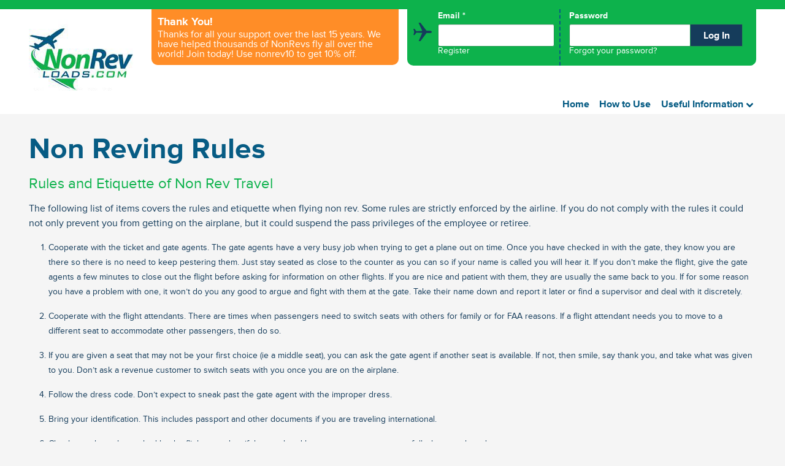

--- FILE ---
content_type: text/html; charset=UTF-8
request_url: https://www.nonrevloads.com/useful-information/non-reving-rules/
body_size: 27662
content:
<!DOCTYPE html>
<!--[if IE 7]>
<html class="ie ie7" dir="ltr" lang="en-US">
<![endif]-->
<!--[if IE 8]>
<html class="ie ie8" dir="ltr" lang="en-US">
<![endif]-->
<!--[if !(IE 7) | !(IE 8) ]><!-->
<html dir="ltr" lang="en-US">
<!--<![endif]-->
<head>
<meta charset="UTF-8">
<meta name="viewport" content="width=device-width, user-scalable=no">
<meta name="format-detection" content="telephone=no">
<meta name='robots' content='index,follow' />

<link rel="icon" type="image/png" href="/favicon.png">
<link type="text/css" rel="stylesheet" href="https://www.nonrevloads.com/wp-content/themes/nonrevcheckin/css/grid.css" />
<!--[if lt IE 9]>
	<link rel="stylesheet" href="/css/ie.css" />
	<script src="http://html5shiv.googlecode.com/svn/trunk/html5.js"></script>
	<script src="https://css3-mediaqueries-js.googlecode.com/files/css3-mediaqueries.js"></script>
	<![endif]-->
<script src="https://www.nonrevloads.com/wp-content/themes/nonrevcheckin/js/jquery.min.js"></script> 
<script src="https://www.nonrevloads.com/wp-content/themes/nonrevcheckin/js/jquery-migrate-1.2.1.js"></script> 	
<script src="//use.typekit.net/sdh0jwl.js"></script>
<script>try{Typekit.load();}catch(e){}</script>

<style>
#wpadminbar #wp-admin-bar-vtrts_pro_top_button .ab-icon:before {
	content: "\f185";
	color: #1DAE22;
	top: 3px;
}
</style>
		<!-- All in One SEO 4.2.7.1 - aioseo.com -->
		<title>Non Reving Rules | Check Non Rev Loads - NonRevLoads.com</title>
		<meta name="description" content="Rules and Etiquette of Non Rev Travel The following list of items covers the rules and etiquette when flying non rev. Some rules are strictly enforced by the airline. If you do not comply with the rules it could not only prevent you from getting on the airplane, but it could suspend the pass privileges" />
		<meta name="robots" content="max-image-preview:large" />
		<link rel="canonical" href="https://www.nonrevloads.com/useful-information/non-reving-rules/" />
		<meta name="generator" content="All in One SEO (AIOSEO) 4.2.7.1 " />
		<script type="application/ld+json" class="aioseo-schema">
			{"@context":"https:\/\/schema.org","@graph":[{"@type":"BreadcrumbList","@id":"https:\/\/www.nonrevloads.com\/useful-information\/non-reving-rules\/#breadcrumblist","itemListElement":[{"@type":"ListItem","@id":"https:\/\/www.nonrevloads.com\/#listItem","position":1,"item":{"@type":"WebPage","@id":"https:\/\/www.nonrevloads.com\/","name":"Home","description":"Check live nonrev loads on over 130 airlines worldwide. Use our Travel Planner to get forecasted loads. Find the best time to nonrev anywhere. Free Trial!","url":"https:\/\/www.nonrevloads.com\/"},"nextItem":"https:\/\/www.nonrevloads.com\/useful-information\/#listItem"},{"@type":"ListItem","@id":"https:\/\/www.nonrevloads.com\/useful-information\/#listItem","position":2,"item":{"@type":"WebPage","@id":"https:\/\/www.nonrevloads.com\/useful-information\/","name":"Useful Information","description":"Useful Information","url":"https:\/\/www.nonrevloads.com\/useful-information\/"},"nextItem":"https:\/\/www.nonrevloads.com\/useful-information\/non-reving-rules\/#listItem","previousItem":"https:\/\/www.nonrevloads.com\/#listItem"},{"@type":"ListItem","@id":"https:\/\/www.nonrevloads.com\/useful-information\/non-reving-rules\/#listItem","position":3,"item":{"@type":"WebPage","@id":"https:\/\/www.nonrevloads.com\/useful-information\/non-reving-rules\/","name":"Non Reving Rules","description":"Rules and Etiquette of Non Rev Travel The following list of items covers the rules and etiquette when flying non rev. Some rules are strictly enforced by the airline. If you do not comply with the rules it could not only prevent you from getting on the airplane, but it could suspend the pass privileges","url":"https:\/\/www.nonrevloads.com\/useful-information\/non-reving-rules\/"},"previousItem":"https:\/\/www.nonrevloads.com\/useful-information\/#listItem"}]},{"@type":"Organization","@id":"https:\/\/www.nonrevloads.com\/#organization","name":"Check Non Rev Loads - NonRevLoads.com","url":"https:\/\/www.nonrevloads.com\/"},{"@type":"WebPage","@id":"https:\/\/www.nonrevloads.com\/useful-information\/non-reving-rules\/#webpage","url":"https:\/\/www.nonrevloads.com\/useful-information\/non-reving-rules\/","name":"Non Reving Rules | Check Non Rev Loads - NonRevLoads.com","description":"Rules and Etiquette of Non Rev Travel The following list of items covers the rules and etiquette when flying non rev. Some rules are strictly enforced by the airline. If you do not comply with the rules it could not only prevent you from getting on the airplane, but it could suspend the pass privileges","inLanguage":"en-US","isPartOf":{"@id":"https:\/\/www.nonrevloads.com\/#website"},"breadcrumb":{"@id":"https:\/\/www.nonrevloads.com\/useful-information\/non-reving-rules\/#breadcrumblist"},"datePublished":"2014-10-28T07:00:54+00:00","dateModified":"2014-11-25T04:07:25+00:00"},{"@type":"WebSite","@id":"https:\/\/www.nonrevloads.com\/#website","url":"https:\/\/www.nonrevloads.com\/","name":"Check Non Rev Loads - NonRevLoads.com","inLanguage":"en-US","publisher":{"@id":"https:\/\/www.nonrevloads.com\/#organization"}}]}
		</script>
		<!-- All in One SEO -->

<link rel='dns-prefetch' href='//platform-api.sharethis.com' />
<link rel='stylesheet' id='wp-block-library-css' href='https://www.nonrevloads.com/wp-includes/css/dist/block-library/style.min.css' type='text/css' media='all' />
<link rel='stylesheet' id='classic-theme-styles-css' href='https://www.nonrevloads.com/wp-includes/css/classic-themes.min.css' type='text/css' media='all' />
<style id='global-styles-inline-css' type='text/css'>
body{--wp--preset--color--black: #000000;--wp--preset--color--cyan-bluish-gray: #abb8c3;--wp--preset--color--white: #ffffff;--wp--preset--color--pale-pink: #f78da7;--wp--preset--color--vivid-red: #cf2e2e;--wp--preset--color--luminous-vivid-orange: #ff6900;--wp--preset--color--luminous-vivid-amber: #fcb900;--wp--preset--color--light-green-cyan: #7bdcb5;--wp--preset--color--vivid-green-cyan: #00d084;--wp--preset--color--pale-cyan-blue: #8ed1fc;--wp--preset--color--vivid-cyan-blue: #0693e3;--wp--preset--color--vivid-purple: #9b51e0;--wp--preset--gradient--vivid-cyan-blue-to-vivid-purple: linear-gradient(135deg,rgba(6,147,227,1) 0%,rgb(155,81,224) 100%);--wp--preset--gradient--light-green-cyan-to-vivid-green-cyan: linear-gradient(135deg,rgb(122,220,180) 0%,rgb(0,208,130) 100%);--wp--preset--gradient--luminous-vivid-amber-to-luminous-vivid-orange: linear-gradient(135deg,rgba(252,185,0,1) 0%,rgba(255,105,0,1) 100%);--wp--preset--gradient--luminous-vivid-orange-to-vivid-red: linear-gradient(135deg,rgba(255,105,0,1) 0%,rgb(207,46,46) 100%);--wp--preset--gradient--very-light-gray-to-cyan-bluish-gray: linear-gradient(135deg,rgb(238,238,238) 0%,rgb(169,184,195) 100%);--wp--preset--gradient--cool-to-warm-spectrum: linear-gradient(135deg,rgb(74,234,220) 0%,rgb(151,120,209) 20%,rgb(207,42,186) 40%,rgb(238,44,130) 60%,rgb(251,105,98) 80%,rgb(254,248,76) 100%);--wp--preset--gradient--blush-light-purple: linear-gradient(135deg,rgb(255,206,236) 0%,rgb(152,150,240) 100%);--wp--preset--gradient--blush-bordeaux: linear-gradient(135deg,rgb(254,205,165) 0%,rgb(254,45,45) 50%,rgb(107,0,62) 100%);--wp--preset--gradient--luminous-dusk: linear-gradient(135deg,rgb(255,203,112) 0%,rgb(199,81,192) 50%,rgb(65,88,208) 100%);--wp--preset--gradient--pale-ocean: linear-gradient(135deg,rgb(255,245,203) 0%,rgb(182,227,212) 50%,rgb(51,167,181) 100%);--wp--preset--gradient--electric-grass: linear-gradient(135deg,rgb(202,248,128) 0%,rgb(113,206,126) 100%);--wp--preset--gradient--midnight: linear-gradient(135deg,rgb(2,3,129) 0%,rgb(40,116,252) 100%);--wp--preset--duotone--dark-grayscale: url('#wp-duotone-dark-grayscale');--wp--preset--duotone--grayscale: url('#wp-duotone-grayscale');--wp--preset--duotone--purple-yellow: url('#wp-duotone-purple-yellow');--wp--preset--duotone--blue-red: url('#wp-duotone-blue-red');--wp--preset--duotone--midnight: url('#wp-duotone-midnight');--wp--preset--duotone--magenta-yellow: url('#wp-duotone-magenta-yellow');--wp--preset--duotone--purple-green: url('#wp-duotone-purple-green');--wp--preset--duotone--blue-orange: url('#wp-duotone-blue-orange');--wp--preset--font-size--small: 13px;--wp--preset--font-size--medium: 20px;--wp--preset--font-size--large: 36px;--wp--preset--font-size--x-large: 42px;--wp--preset--spacing--20: 0.44rem;--wp--preset--spacing--30: 0.67rem;--wp--preset--spacing--40: 1rem;--wp--preset--spacing--50: 1.5rem;--wp--preset--spacing--60: 2.25rem;--wp--preset--spacing--70: 3.38rem;--wp--preset--spacing--80: 5.06rem;}:where(.is-layout-flex){gap: 0.5em;}body .is-layout-flow > .alignleft{float: left;margin-inline-start: 0;margin-inline-end: 2em;}body .is-layout-flow > .alignright{float: right;margin-inline-start: 2em;margin-inline-end: 0;}body .is-layout-flow > .aligncenter{margin-left: auto !important;margin-right: auto !important;}body .is-layout-constrained > .alignleft{float: left;margin-inline-start: 0;margin-inline-end: 2em;}body .is-layout-constrained > .alignright{float: right;margin-inline-start: 2em;margin-inline-end: 0;}body .is-layout-constrained > .aligncenter{margin-left: auto !important;margin-right: auto !important;}body .is-layout-constrained > :where(:not(.alignleft):not(.alignright):not(.alignfull)){max-width: var(--wp--style--global--content-size);margin-left: auto !important;margin-right: auto !important;}body .is-layout-constrained > .alignwide{max-width: var(--wp--style--global--wide-size);}body .is-layout-flex{display: flex;}body .is-layout-flex{flex-wrap: wrap;align-items: center;}body .is-layout-flex > *{margin: 0;}:where(.wp-block-columns.is-layout-flex){gap: 2em;}.has-black-color{color: var(--wp--preset--color--black) !important;}.has-cyan-bluish-gray-color{color: var(--wp--preset--color--cyan-bluish-gray) !important;}.has-white-color{color: var(--wp--preset--color--white) !important;}.has-pale-pink-color{color: var(--wp--preset--color--pale-pink) !important;}.has-vivid-red-color{color: var(--wp--preset--color--vivid-red) !important;}.has-luminous-vivid-orange-color{color: var(--wp--preset--color--luminous-vivid-orange) !important;}.has-luminous-vivid-amber-color{color: var(--wp--preset--color--luminous-vivid-amber) !important;}.has-light-green-cyan-color{color: var(--wp--preset--color--light-green-cyan) !important;}.has-vivid-green-cyan-color{color: var(--wp--preset--color--vivid-green-cyan) !important;}.has-pale-cyan-blue-color{color: var(--wp--preset--color--pale-cyan-blue) !important;}.has-vivid-cyan-blue-color{color: var(--wp--preset--color--vivid-cyan-blue) !important;}.has-vivid-purple-color{color: var(--wp--preset--color--vivid-purple) !important;}.has-black-background-color{background-color: var(--wp--preset--color--black) !important;}.has-cyan-bluish-gray-background-color{background-color: var(--wp--preset--color--cyan-bluish-gray) !important;}.has-white-background-color{background-color: var(--wp--preset--color--white) !important;}.has-pale-pink-background-color{background-color: var(--wp--preset--color--pale-pink) !important;}.has-vivid-red-background-color{background-color: var(--wp--preset--color--vivid-red) !important;}.has-luminous-vivid-orange-background-color{background-color: var(--wp--preset--color--luminous-vivid-orange) !important;}.has-luminous-vivid-amber-background-color{background-color: var(--wp--preset--color--luminous-vivid-amber) !important;}.has-light-green-cyan-background-color{background-color: var(--wp--preset--color--light-green-cyan) !important;}.has-vivid-green-cyan-background-color{background-color: var(--wp--preset--color--vivid-green-cyan) !important;}.has-pale-cyan-blue-background-color{background-color: var(--wp--preset--color--pale-cyan-blue) !important;}.has-vivid-cyan-blue-background-color{background-color: var(--wp--preset--color--vivid-cyan-blue) !important;}.has-vivid-purple-background-color{background-color: var(--wp--preset--color--vivid-purple) !important;}.has-black-border-color{border-color: var(--wp--preset--color--black) !important;}.has-cyan-bluish-gray-border-color{border-color: var(--wp--preset--color--cyan-bluish-gray) !important;}.has-white-border-color{border-color: var(--wp--preset--color--white) !important;}.has-pale-pink-border-color{border-color: var(--wp--preset--color--pale-pink) !important;}.has-vivid-red-border-color{border-color: var(--wp--preset--color--vivid-red) !important;}.has-luminous-vivid-orange-border-color{border-color: var(--wp--preset--color--luminous-vivid-orange) !important;}.has-luminous-vivid-amber-border-color{border-color: var(--wp--preset--color--luminous-vivid-amber) !important;}.has-light-green-cyan-border-color{border-color: var(--wp--preset--color--light-green-cyan) !important;}.has-vivid-green-cyan-border-color{border-color: var(--wp--preset--color--vivid-green-cyan) !important;}.has-pale-cyan-blue-border-color{border-color: var(--wp--preset--color--pale-cyan-blue) !important;}.has-vivid-cyan-blue-border-color{border-color: var(--wp--preset--color--vivid-cyan-blue) !important;}.has-vivid-purple-border-color{border-color: var(--wp--preset--color--vivid-purple) !important;}.has-vivid-cyan-blue-to-vivid-purple-gradient-background{background: var(--wp--preset--gradient--vivid-cyan-blue-to-vivid-purple) !important;}.has-light-green-cyan-to-vivid-green-cyan-gradient-background{background: var(--wp--preset--gradient--light-green-cyan-to-vivid-green-cyan) !important;}.has-luminous-vivid-amber-to-luminous-vivid-orange-gradient-background{background: var(--wp--preset--gradient--luminous-vivid-amber-to-luminous-vivid-orange) !important;}.has-luminous-vivid-orange-to-vivid-red-gradient-background{background: var(--wp--preset--gradient--luminous-vivid-orange-to-vivid-red) !important;}.has-very-light-gray-to-cyan-bluish-gray-gradient-background{background: var(--wp--preset--gradient--very-light-gray-to-cyan-bluish-gray) !important;}.has-cool-to-warm-spectrum-gradient-background{background: var(--wp--preset--gradient--cool-to-warm-spectrum) !important;}.has-blush-light-purple-gradient-background{background: var(--wp--preset--gradient--blush-light-purple) !important;}.has-blush-bordeaux-gradient-background{background: var(--wp--preset--gradient--blush-bordeaux) !important;}.has-luminous-dusk-gradient-background{background: var(--wp--preset--gradient--luminous-dusk) !important;}.has-pale-ocean-gradient-background{background: var(--wp--preset--gradient--pale-ocean) !important;}.has-electric-grass-gradient-background{background: var(--wp--preset--gradient--electric-grass) !important;}.has-midnight-gradient-background{background: var(--wp--preset--gradient--midnight) !important;}.has-small-font-size{font-size: var(--wp--preset--font-size--small) !important;}.has-medium-font-size{font-size: var(--wp--preset--font-size--medium) !important;}.has-large-font-size{font-size: var(--wp--preset--font-size--large) !important;}.has-x-large-font-size{font-size: var(--wp--preset--font-size--x-large) !important;}
.wp-block-navigation a:where(:not(.wp-element-button)){color: inherit;}
:where(.wp-block-columns.is-layout-flex){gap: 2em;}
.wp-block-pullquote{font-size: 1.5em;line-height: 1.6;}
</style>
<link rel='stylesheet' id='twentyfourteen-style-css' href='https://www.nonrevloads.com/wp-content/themes/nonrevcheckin/style.css' type='text/css' media='all' />
<script type='text/javascript' id='ahc_front_js-js-extra'>
/* <![CDATA[ */
var ahc_ajax_front = {"ajax_url":"https:\/\/www.nonrevloads.com\/wp-admin\/admin-ajax.php","page_id":"23","page_title":"Non Reving Rules","post_type":"page"};
/* ]]> */
</script>
<script type='text/javascript' src='https://www.nonrevloads.com/wp-content/plugins/visitors-traffic-real-time-statistics-pro/js/front.js?ver=6.1.9' id='ahc_front_js-js'></script>
<script type='text/javascript' src='//platform-api.sharethis.com/js/sharethis.js#source=googleanalytics-wordpress#product=ga&#038;property=663e99fa6c912d0019965b85' id='googleanalytics-platform-sharethis-js'></script>
<link rel="https://api.w.org/" href="https://www.nonrevloads.com/wp-json/" /><link rel="alternate" type="application/json" href="https://www.nonrevloads.com/wp-json/wp/v2/pages/23" /><link rel="alternate" type="application/json+oembed" href="https://www.nonrevloads.com/wp-json/oembed/1.0/embed?url=https%3A%2F%2Fwww.nonrevloads.com%2Fuseful-information%2Fnon-reving-rules%2F" />
<link rel="alternate" type="text/xml+oembed" href="https://www.nonrevloads.com/wp-json/oembed/1.0/embed?url=https%3A%2F%2Fwww.nonrevloads.com%2Fuseful-information%2Fnon-reving-rules%2F&#038;format=xml" />
<script>
  (function(i,s,o,g,r,a,m){i['GoogleAnalyticsObject']=r;i[r]=i[r]||function(){
  (i[r].q=i[r].q||[]).push(arguments)},i[r].l=1*new Date();a=s.createElement(o),
  m=s.getElementsByTagName(o)[0];a.async=1;a.src=g;m.parentNode.insertBefore(a,m)
  })(window,document,'script','//www.google-analytics.com/analytics.js','ga');

  ga('create', 'UA-57440823-1', 'auto');
  ga('send', 'pageview');

</script>
</head>

<body class="page-template-default page page-id-23 page-child parent-pageid-21 masthead-fixed full-width singular" id="">

<div id="wrapper">
<header id="masthead" class="site-header" role="banner">
	<div class="row">
		<div class="medium-2 columns"> <a class="mobile-menu-link font-nb show-for-small" href="#menu-left"><span></span> Menu</a> <a href="/" class="logo"><img src="/wp-content/uploads/logo-non-rev-checkin.png" alt="Non Reving Rules | Check Non Rev Loads - NonRevLoads.com" title="Non Reving Rules | Check Non Rev Loads - NonRevLoads.com"></a> </div>
		<div class="large-10 medium-10 columns">
			<div class="row">
				<div class="large-5 medium-3 columns">
					<div id="nrc-widget"><h4 class="rounded">Thank You!</h4>			<div class="textwidget"><div>Thanks for all your support over the last 15 years. We have helped thousands of NonRevs fly all over the world! Join today! Use nonrev10 to get 10% off.</div>
</div>
		</div>				</div>
				<div class="large-7 medium-9 columns">
					<div class="login-form">
					 
					
													
							<form name="loginform" id="loginform" action="/login" method="post">
								<div class="row">
									<div class="medium-5 columns">
										<label class="desc">Email <span class="req">*</span> </label>
										<input type="text" name="txtUserName" id="txtUserName" value="" class="field text large" />
										<a href="https://www.nonrevloads.com/subscribe/">Register</a>
									</div>
									<div class="medium-7 columns">
										<label>Password</label>
										<input type="password" name="txtPassword" id="txtPassword" class="field text large" value="" />
										<input type="submit" class="button" value="Log In" onClick="return SITEForms.login();"/>
										<input type="hidden" name="redirect_to" value="https://www.nonrevloads.com" />
										<input type="hidden" name="formname" value="login" />
	
										<a href="https://www.nonrevloads.com/forgot-password/">Forgot your password?</a> </div>
								</div>
							</form>
												
																</div>
				</div>
			</div>
			<div id="navigation" class="hide-for-small">
				<nav id="tnb"  role="navigation">
					<div class="row">
						<div class="medium-12 columns">
							                         		<ul id="menu-main-menu" class="nav-menu">
	<li><a href="/">Home</a></li>
	<li><a href="https://www.nonrevloads.com/psa/how-to-use-non-rev/">How to Use</a></li>
	<li class="has-children"><a href="javascript:void(0);">Useful Information</a>
		<ul class="sub-menu">
			<li><a href="https://www.nonrevloads.com/useful-information/faqs/">FAQs</a></li>
			<li><a href="https://www.nonrevloads.com/useful-information/non-reving-rules/">Non Reving Rules</a></li>
			<li><a href="https://www.nonrevloads.com/airline-list/">Airline List</a></li>
		</ul>
	</li>
	
</ul>
						</div>
					</div>
				</nav>
			</div>
		</div>
	</div>
</header>
<section class=""> 
<div class="row"><div class="large-12 columns">
			

<article id="post-23" class="post-23 page type-page status-publish hentry">
	<h1 class="entry-title">Non Reving Rules</h1>	<h3>Rules and Etiquette of Non Rev Travel</h3>
<p>The following list of items covers the rules and etiquette when flying non rev. Some rules are strictly enforced by the airline. If you do not comply with the rules it could not only prevent you from getting on the airplane, but it could suspend the pass privileges of the employee or retiree.</p>
<ol>
<li>Cooperate with the ticket and gate agents. The gate agents have a very busy job when trying to get a plane out on time. Once you have checked in with the gate, they know you are there so there is no need to keep pestering them. Just stay seated as close to the counter as you can so if your name is called you will hear it. If you don’t make the flight, give the gate agents a few minutes to close out the flight before asking for information on other flights. If you are nice and patient with them, they are usually the same back to you. If for some reason you have a problem with one, it won’t do you any good to argue and fight with them at the gate. Take their name down and report it later or find a supervisor and deal with it discretely.</li>
<li>Cooperate with the flight attendants. There are times when passengers need to switch seats with others for family or for FAA reasons. If a flight attendant needs you to move to a different seat to accommodate other passengers, then do so.</li>
<li>If you are given a seat that may not be your first choice (ie a middle seat), you can ask the gate agent if another seat is available. If not, then smile, say thank you, and take what was given to you. Don’t ask a revenue customer to switch seats with you once you are on the airplane.</li>
<li>Follow the dress code. Don’t expect to sneak past the gate agent with the improper dress.</li>
<li>Bring your identification. This includes passport and other documents if you are traveling international.</li>
<li>Check your bag when asked by the flight attendant if the overhead baggage compartments are full when you board.</li>
<li>Don’t pack valuables in your checked luggage. As a standby traveler, the airline is not liable for lost, damaged, delayed or stolen goods in your luggage.</li>
<li>Don’t be loud or act in a silly matter in the gate area or on the airplane.</li>
<li>Don’t bring attention to the paying customers that you are a non rev passenger. If asked, you can discretely tell a paying customer.</li>
<li>Don’t expect first class. However, it might be wise to dress for it in case you have the opportunity.</li>
<li>Don’t expect meals. They may not have enough. Revenue passengers are served first. And if you don’t get the choice you want when the flight attendants come to you, then either accept what they have or say no thank you.</li>
<li>Never over indulge when it comes to drinking alcohol.</li>
<li>Generally, headsets and other amenities that the paying customers must pay for must be paid by you as well. Don’t expect to get anything for free. (Unless you’re in first class.)</li>
</ol>
</article><!-- #post-## -->
	</div></div>
<div id="secondary">
	
	
	</div><!-- #secondary -->

</section>

<footer class="no-top">
	<div class="footer-divider">
		<div class="row">
			<div class="medium-6 columns">
				<div class="menu">
					<ul class="medium-block-grid-3 small-block-grid-2"><li id="menu-item-66" class="menu-item menu-item-type-post_type menu-item-object-page menu-item-66"><a href="https://www.nonrevloads.com/about-us/">About Us</a></li>
<li id="menu-item-70" class="menu-item menu-item-type-post_type menu-item-object-page menu-item-70"><a href="https://www.nonrevloads.com/useful-information/faqs/">FAQs</a></li>
<li id="menu-item-71" class="menu-item menu-item-type-post_type menu-item-object-page menu-item-71"><a href="https://www.nonrevloads.com/refunds-cancellations/">Refunds &#038; Cancellations</a></li>
<li id="menu-item-72" class="menu-item menu-item-type-post_type menu-item-object-page menu-item-72"><a href="https://www.nonrevloads.com/mission/">Mission</a></li>
<li id="menu-item-73" class="menu-item menu-item-type-post_type menu-item-object-page menu-item-73"><a href="https://www.nonrevloads.com/psa/how-to-use-non-rev/">How to Use</a></li>
<li id="menu-item-74" class="menu-item menu-item-type-post_type menu-item-object-page menu-item-74"><a href="https://www.nonrevloads.com/secure-shopping/">Secure Shopping</a></li>
<li id="menu-item-75" class="menu-item menu-item-type-post_type menu-item-object-page menu-item-75"><a href="https://www.nonrevloads.com/contact-us/">Contact Us</a></li>
<li id="menu-item-206" class="menu-item menu-item-type-post_type menu-item-object-page menu-item-206"><a href="https://www.nonrevloads.com/subscribe/">Subscribe</a></li>
<li id="menu-item-77" class="menu-item menu-item-type-post_type menu-item-object-page menu-item-77"><a href="https://www.nonrevloads.com/privacy/">Privacy</a></li>
<li id="menu-item-78" class="menu-item menu-item-type-post_type menu-item-object-page menu-item-78"><a href="https://www.nonrevloads.com/advertise-with-us/">Advertise with Us</a></li>
<li id="menu-item-79" class="menu-item menu-item-type-post_type menu-item-object-page menu-item-79"><a href="https://www.nonrevloads.com/sitemap/">Sitemap</a></li>
<li id="menu-item-80" class="menu-item menu-item-type-post_type menu-item-object-page menu-item-80"><a href="https://www.nonrevloads.com/terms-and-conditions/">Terms and Conditions</a></li>
</ul>				</div>
				<p>NonRevLoads.com is not affiliated with any airline. NonRevLoads.com is owned and operated by Airline Employee Travel Services LLC. </p>
				<p>Copyright &copy; 2025 NonRevLoads.com All Rights Reserved.</p>
			</div>
			<div class="medium-6 columns">
				<div class="row">
					<div class="medium-push-6 medium-6 columns">
						<div class="ad-space big">
							<script async src="//pagead2.googlesyndication.com/pagead/js/adsbygoogle.js"></script>
                            <!-- 200x200, created 10/22/09 -->
                            <ins class="adsbygoogle"
                            style="display:inline-block;width:200px;height:200px"
                            data-ad-client="ca-pub-0461408427107166"
                            data-ad-slot="5272247127"></ins>
                            <script>
                            (adsbygoogle = window.adsbygoogle || []).push({});
                            </script>
                        </div>
					</div>
				</div>
							</div>
		</div>
	</div>
</footer>
</div>

<nav id="menu-left" class="mmenu hide">
	<ul id="menu-main-menu" class="nav-menu">
	<li><a href="/">Home</a></li>
	<li><a href="https://www.nonrevloads.com/psa/how-to-use-non-rev/">How to Use</a></li>
	<li class="has-children"><a href="javascript:void(0);">Useful Information</a>
		<ul class="sub-menu">
			<li><a href="https://www.nonrevloads.com/useful-information/faqs/">FAQs</a></li>
			<li><a href="https://www.nonrevloads.com/useful-information/non-reving-rules/">Non Reving Rules</a></li>
			<li><a href="https://www.nonrevloads.com/airline-list/">Airline List</a></li>
		</ul>
	</li>
	
</ul>
</nav>
<script src="https://www.nonrevloads.com/wp-content/themes/nonrevcheckin/js/modernizr.js"></script> 
<script src="https://www.nonrevloads.com/wp-content/themes/nonrevcheckin/js/fastclick.js"></script> 
<script src="https://www.nonrevloads.com/wp-content/themes/nonrevcheckin/js/plugins.js"></script>
<script src="https://www.nonrevloads.com/wp-content/themes/nonrevcheckin/js/zebra_datepicker.js"></script>
<script src="https://www.nonrevloads.com/wp-content/themes/nonrevcheckin/js/site.js"></script>
</body></html>

--- FILE ---
content_type: text/html; charset=utf-8
request_url: https://www.google.com/recaptcha/api2/aframe
body_size: 267
content:
<!DOCTYPE HTML><html><head><meta http-equiv="content-type" content="text/html; charset=UTF-8"></head><body><script nonce="aD-ECYzU_RiNrTsRB8FQiw">/** Anti-fraud and anti-abuse applications only. See google.com/recaptcha */ try{var clients={'sodar':'https://pagead2.googlesyndication.com/pagead/sodar?'};window.addEventListener("message",function(a){try{if(a.source===window.parent){var b=JSON.parse(a.data);var c=clients[b['id']];if(c){var d=document.createElement('img');d.src=c+b['params']+'&rc='+(localStorage.getItem("rc::a")?sessionStorage.getItem("rc::b"):"");window.document.body.appendChild(d);sessionStorage.setItem("rc::e",parseInt(sessionStorage.getItem("rc::e")||0)+1);localStorage.setItem("rc::h",'1762841496832');}}}catch(b){}});window.parent.postMessage("_grecaptcha_ready", "*");}catch(b){}</script></body></html>

--- FILE ---
content_type: text/css
request_url: https://www.nonrevloads.com/wp-content/themes/nonrevcheckin/css/grid.css
body_size: 7455
content:
@charset "utf-8";
/************* General *****************/
html, body { height: 100%;font-size:16px;}
*, *:before, *:after {-moz-box-sizing: border-box;-webkit-box-sizing: border-box;box-sizing: border-box;}
body, div, dl, dt, dd, ul, ol, li, h1, h2, h3, h4, h5, h6, pre, form, fieldset, p, blockquote, th, td{ margin: 0; padding: 0; }
body{background: white;color: #43464b;padding: 0;margin: 0; font-style: normal;line-height: 1;position: relative;font-family: sans-serif; -ms-text-size-adjust: 100%; -webkit-text-size-adjust: 100%;-webkit-overflow-scrolling: touch;-webkit-font-smoothing: antialiased !important;}
*:focus, a:focus, button:focus, input:focus{outline:0;}
a {-webkit-transition: all 0.3s ease-in-out; -moz-transition: all 0.3s ease-in-out; -ms-transition: all 0.3s ease-in-out; -o-transition: all 0.3s ease-in-out; transition: all 0.3s ease-in-out;}
a, a > * {outline: none; cursor: pointer; text-decoration: none;}
a:focus, a:hover {outline: none; text-decoration: none;cursor: pointer}
a img{border:none;}
a:active, a:hover{outline: 0;}
abbr[title]{border-bottom: 1px dotted;}
dfn{font-style: italic;}
hr{-moz-box-sizing: content-box;box-sizing: content-box;height: 0;}
mark{background: #ff0;color: #000;}
code, kbd, pre, samp{font-family: monospace,  serif;font-size: 1em;}
pre{white-space: pre-wrap;}
q{quotes: "\201C" "\201D" "\2018" "\2019";}
small{font-size: 80%;}
sub, sup{font-size: 75%;line-height: 0;position: relative;}
svg:not(:root){overflow: hidden;}
figure{margin: 0;}
table{border-collapse: collapse;border-spacing: 0;}
.hidden{visibility:hidden}
.hide{display:none;}
.uc{ text-transform:uppercase !important;}
.lc{ text-transform:lowercase !important;}
img, object, embed, video {max-width: 100%;height: auto}
object, embed { height: 100% }
img { -ms-interpolation-mode: bicubic;display: inline-block;vertical-align: middle }
#map_canvas img, #map_canvas embed, #map_canvas object, .map_canvas img, .map_canvas embed, .map_canvas object { max-width: none !important }
hr {-moz-box-sizing: content-box;box-sizing: content-box;height: 0;}
/************* Typograpgy *****************/
/* 
	Style sheets become easier to maintain because all text set in EMs scale to the body font-size. 
	Only one element (body) font-size needs to change instead of individually changing the font-size of each element.
	Use http://pxtoem.com/ for PX to converion. The base size is 16px 
	or use simple formula no. of pixel / base size example 22px/16px = 1.375em (here the base font size is 16px in body)
*/
h1, h2, h3, h4, h5, h6{ text-rendering: optimizeLegibility;  margin-bottom: .875rem; margin-top: .875rem;}
h1{line-height: 1.1em;}
h2, h3, h4, h5, h6{line-height: 1.2em;}
h1{ font-size: 2.500rem;/*40px*/}
h2{ font-size: 2.188rem;/*35px*/}
h3{ font-size: 1.875rem;/*30px*/}
h4{ font-size: 1.563rem;/*25px*/}
h5{ font-size: 1.250rem;/*20px*/}
h6{ font-size: 0.938rem;/*15px*/}

.h-18x, .h-20x, .h-22x, .h-24x{line-height:1.250em;}
.h-26x, .h-28x, .h-30x, .h-32x, .h-34x, .h-36x, .h-38x, .h-40x{line-height:1.1em;}
.h-16x{font-size:1rem;line-height:1.375em;}/*16 px*/
.h-18x{font-size:1.125rem;}/*18 px*/
.h-20x{font-size:1.250rem;}/*20 px*/
.h-22x{font-size:1.375rem;}/*22 px*/
.h-24x{font-size:1.500rem;}/*24 px*/
.h-26x{font-size:1.625rem;}/*26 px*/
.h-28x{font-size:1.750rem;}/*28 px*/
.h-30x{font-size:1.875rem;}/*30 px*/
.h-32x{font-size:2.000rem;}/*32 px*/
.h-34x{font-size:2.215rem;}/*34 px*/
.h-36x{font-size:2.250rem;}/*36 px*/
.h-38x{font-size:2.375rem;}/*38 px*/
.h-40x{font-size:2.500rem;}/*40 px*/

p{line-height:1.500em;margin-bottom:.875rem;font-size:1rem;}
.p-11x{font-size:.688rem;} /*11 px*/
.p-12x{font-size:.750rem;}/*12 px*/
.p-14x{font-size:.875rem;}/*14 px*/
.p-16x{font-size:1rem;}/*16 px*/
.p-18x{font-size:1.125rem;line-height:1.250em;}/*18 px*/
.p-20x{font-size:1.250rem;line-height:1.250em;}/*20 px*/

/************* Margins *****************/
.m-t0{margin-top:0.000rem !important;}
.m-t5{margin-top:0.313rem !important;}
.m-t10{margin-top:0.625rem !important;}
.m-t15{margin-top:0.938rem !important;}
.m-t20{margin-top:1.250rem !important;}
.m-t25{margin-top:1.563rem !important;}
.m-t30{margin-top:1.875rem !important;}
.m-t40{margin-top:2.500rem !important;}
.m-t50{margin-top:3.125rem !important;}

.m-b0{margin-bottom:0.000rem !important;}
.m-b5{margin-bottom:0.313rem !important;}
.m-b10{margin-bottom:0.625rem !important;}
.m-b15{margin-bottom:0.938rem !important;}
.m-b20{margin-bottom:1.250rem !important;}
.m-b25{margin-bottom:1.563rem !important;}
.m-b30{margin-bottom:1.875rem !important;}
.m-b40{margin-bottom:2.500rem !important;}
.m-b50{margin-bottom:3.125rem !important;}

.m-tb0{margin-top:0.000rem !important; margin-bottom:0.000rem !important;}
.m-tb5{margin-top:0.313rem !important; margin-bottom:0.313rem !important;}
.m-tb10{margin-top:0.625rem !important; margin-bottom:0.625rem !important;}
.m-tb20{margin-top:1.250rem !important; margin-bottom:1.250rem !important;}
.m-tb25{margin-top:1.563rem !important; margin-bottom:1.563rem !important;}
.m-tb30{margin-top:1.875rem !important; margin-bottom:1.875rem !important;}
.m-tb40{margin-top:2.500rem !important; margin-bottom:2.500rem !important;}
.m-tb50{margin-top:3.125rem !important; margin-bottom:3.125rem !important;}

/************* Paddings *****************/
.p-t0{padding-top:0.000rem !important;}
.p-t5{padding-top:0.313rem !important;}
.p-t10{padding-top:0.625rem !important;}
.p-t15{padding-top:0.938rem !important;}
.p-t20{padding-top:1.250rem !important;}
.p-t25{padding-top:1.563rem !important;}
.p-t30{padding-top:1.875rem !important;}
.p-t40{padding-top:2.500rem !important;}
.p-t50{padding-top:3.125rem !important;}

.p-b0{padding-bottom:0.000rem !important;}
.p-b5{padding-bottom:0.313rem !important;}
.p-b10{padding-bottom:0.625rem !important;}
.p-b15{padding-bottom:0.938rem !important;}
.p-b20{padding-bottom:1.250rem !important;}
.p-b25{padding-bottom:1.563rem !important;}
.p-b30{padding-bottom:1.875rem !important;}
.p-b40{padding-bottom:2.500rem !important;}
.p-b50{padding-bottom:3.125rem !important;}

.p-l0{padding-left:0.000rem !important;}
.p-l5{padding-left:0.313rem !important;}
.p-l10{padding-left:0.625rem !important;}
.p-l15{padding-left:0.938rem !important;}
.p-l20{padding-left:1.250rem !important;}
.p-l25{padding-left:1.563rem !important;}
.p-l30{padding-left:1.875rem !important;}
.p-l40{padding-left:2.500rem !important;}
.p-l50{padding-left:3.125rem !important;}

.p-r0{padding-right:0.000rem !important;}
.p-r5{padding-right:0.313rem !important;}
.p-r10{padding-right:0.625rem !important;}
.p-r15{padding-right:0.938rem !important;}
.p-r20{padding-right:1.250rem !important;}
.p-r25{padding-right:1.563rem !important;}
.p-r30{padding-right:1.875rem !important;}
.p-r40{padding-right:2.500rem !important;}
.p-r50{padding-right:3.125rem !important;}

.p-tb0{padding-top:0.000rem !important;padding-bottom:0.000rem !important;}
.p-tb5{padding-top:0.313rem !important;padding-bottom:0.313rem !important;}
.p-tb10{padding-top:0.625rem !important;padding-bottom:0.625rem !important;}
.p-tb15{padding-top:0.938rem !important;padding-bottom:0.938rem !important;}
.p-tb20{padding-top:1.250rem !important;padding-bottom:1.250rem !important;}
.p-tb25{padding-top:1.563rem !important;padding-bottom:1.563rem !important;}
.p-tb30{padding-top:1.875rem !important;padding-bottom:1.875rem !important;}
.p-tb35{padding-top:2.187rem !important;padding-bottom:2.187rem !important;}
.p-tb40{padding-top:2.500rem !important;padding-bottom:2.500rem !important;}
.p-tb50{padding-top:3.125rem !important;padding-bottom:3.125rem !important;}

.p-lr0{padding-left:0.000rem !important;padding-right:0.000rem !important;}
.p-lr5{padding-left:0.313rem !important;padding-right:0.313rem !important;}
.p-lr10{padding-left:0.625rem !important;padding-right:0.625rem !important;}
.p-lr15{padding-left:0.938rem !important;padding-right:0.938rem !important;}
.p-lr20{padding-left:1.250rem !important;padding-right:1.250rem !important;}
.p-lr25{padding-left:1.563rem !important;padding-right:1.563rem !important;}
.p-lr30{padding-left:1.875rem !important;padding-right:1.875rem !important;}
.p-lr40{padding-left:2.500rem !important;padding-right:2.500rem !important;}
.p-lr50{padding-left:3.125rem !important;padding-right:3.125rem !important;}

/************* Allignment *****************/
.fr, .right{float:right!important;}
.fl, .left { float: left !important }
.text-left {text-align:left !important;}
.text-right {text-align:right !important;}
.text-center {text-align:center !important;}
.text-justify {text-align:justify !important;}

.clearfix { *zoom:1;clear:both;}
.clearfix:before, .clearfix:after {content: " ";display: table}
.clearfix:after { clear: both }
.hide { display: none }
.antialiased {-webkit-font-smoothing: antialiased;-moz-osx-font-smoothing: grayscale}

article, aside, details, figcaption, figure, footer, header, hgroup, main, nav, section, summary {display: block;}
audio, canvas, video {display: inline-block;}
audio:not([controls]) {display: none;height: 0;}
[hidden], .hide {display: none;}

.row {width: 100%;margin:0 auto;max-width: 1200px; *zoom:1}
.row:before, .row:after {content: " ";display: table}
.row:after { clear: both }
.row.collapse>.column, .row.collapse>.columns {padding-left: 0;padding-right: 0;float: left}
.row.collapse .row {margin-left: 0;margin-right: 0}
.row .row {width: auto;margin-left: -7px;margin-right: -7px;margin-top: 0;margin-bottom: 0;max-width: none; *zoom:1}
.row .row:before, .row .row:after {content: " ";display: table}
.row .row:after { clear: both }
.row .row.collapse {width: auto;margin: 0;max-width: none;*zoom:1}
.row .row.collapse:before, .row .row.collapse:after {content: " ";display: table}
.row .row.collapse:after { clear: both }
.column, .columns {padding-left: 7px;padding-right: 7px;width: 100%;float: left}

@media only screen {
.column.small-centered, .columns.small-centered {margin-left: auto;margin-right: auto;float: none;} .column.small-uncentered, .columns.small-uncentered {margin-left: 0;margin-right: 0;float: left;} .column.small-uncentered.opposite, .columns.small-uncentered.opposite { float: right;} .small-push-0 {left: 0%;right: auto;} .small-pull-0 {right: 0%;left: auto;} .small-push-1 {left: 8.33333%;right: auto;} .small-pull-1 {right: 8.33333%;left: auto;} .small-push-2 {left: 16.66667%;right: auto;} .small-pull-2 {right: 16.66667%;left: auto;} .small-push-3 {left: 25%;right: auto;} .small-pull-3 {right: 25%;left: auto;} .small-push-4 {left: 33.33333%;right: auto;} .small-pull-4 {right: 33.33333%;left: auto;} .small-push-5 {left: 41.66667%;right: auto;} .small-pull-5 {right: 41.66667%;left: auto;} .small-push-6 {left: 50%;right: auto;} .small-pull-6 {right: 50%;left: auto;} .small-push-7 {left: 58.33333%;right: auto;} .small-pull-7 {right: 58.33333%;left: auto;} .small-push-8 {left: 66.66667%;right: auto;} .small-pull-8 {right: 66.66667%;left: auto;} .small-push-9 {left: 75%;right: auto;} .small-pull-9 {right: 75%;left: auto;} .small-push-10 {left: 83.33333%;right: auto;} .small-pull-10 {right: 83.33333%;left: auto;} .small-push-11 {left: 91.66667%;right: auto;} .small-pull-11 {right: 91.66667%;left: auto;} .column, .columns {position: relative;padding-left: 7px;padding-right: 7px;float: left;} .small-1 { width: 8.33333%;} .small-2 { width: 16.66667%;} .small-3 { width: 25%;} .small-4 { width: 33.33333%;} .small-5 { width: 41.66667%;} .small-6 { width: 50%;} .small-7 { width: 58.33333%;} .small-8 { width: 66.66667%;} .small-9 { width: 75%;} .small-10 { width: 83.33333%;} .small-11 { width: 91.66667%;} .small-12 { width: 100%;} .small-offset-0 { margin-left: 0% !important;} .small-offset-1 { margin-left: 8.33333% !important;} .small-offset-2 { margin-left: 16.66667% !important;} .small-offset-3 { margin-left: 25% !important;} .small-offset-4 { margin-left: 33.33333% !important;} .small-offset-5 { margin-left: 41.66667% !important;} .small-offset-6 { margin-left: 50% !important;} .small-offset-7 { margin-left: 58.33333% !important;} .small-offset-8 { margin-left: 66.66667% !important;} .small-offset-9 { margin-left: 75% !important;} .small-offset-10 { margin-left: 83.33333% !important;} .small-offset-11 { margin-left: 91.66667% !important;} .small-reset-order, .small-reset-order {margin-left: 0;margin-right: 0;left: auto;right: auto;float: left;} [class*="column"]+[class*="column"]:last-child {float:right;} [class*="column"]+[class*="column"].end {float:left;}
}

@media only screen and (min-width: 767px) {
.column.medium-centered, .columns.medium-centered {margin-left: auto;margin-right: auto;float: none;} .column.medium-uncentered, .columns.medium-uncentered {margin-left: 0;margin-right: 0;float: left;} .column.medium-uncentered.opposite, .columns.medium-uncentered.opposite { float: right;} .medium-push-0 {left: 0%;right: auto;} .medium-pull-0 {right: 0%;left: auto;} .medium-push-1 {left: 8.33333%;right: auto;} .medium-pull-1 {right: 8.33333%;left: auto;} .medium-push-2 {left: 16.66667%;right: auto;} .medium-pull-2 {right: 16.66667%;left: auto;} .medium-push-3 {left: 25%;right: auto;} .medium-pull-3 {right: 25%;left: auto;} .medium-push-4 {left: 33.33333%;right: auto;} .medium-pull-4 {right: 33.33333%;left: auto;} .medium-push-5 {left: 41.66667%;right: auto;} .medium-pull-5 {right: 41.66667%;left: auto;} .medium-push-6 {left: 50%;right: auto;} .medium-pull-6 {right: 50%;left: auto;} .medium-push-7 {left: 58.33333%;right: auto;} .medium-pull-7 {right: 58.33333%;left: auto;} .medium-push-8 {left: 66.66667%;right: auto;} .medium-pull-8 {right: 66.66667%;left: auto;} .medium-push-9 {left: 75%;right: auto;} .medium-pull-9 {right: 75%;left: auto;} .medium-push-10 {left: 83.33333%;right: auto;} .medium-pull-10 {right: 83.33333%;left: auto;} .medium-push-11 {left: 91.66667%;right: auto;} .medium-pull-11 {right: 91.66667%;left: auto;} .column, .columns {position: relative;padding-left: 7px;padding-right: 7px;float: left;} .medium-1 { width: 8.33333%;} .medium-2 { width: 16.66667%;} .medium-3 { width: 25%;} .medium-4 { width: 33.33333%;} .medium-5 { width: 41.66667%;} .medium-6 { width: 50%;} .medium-7 { width: 58.33333%;} .medium-8 { width: 66.66667%;} .medium-9 { width: 75%;} .medium-10 { width: 83.33333%;} .medium-11 { width: 91.66667%;} .medium-12 { width: 100%;} .medium-offset-0 { margin-left: 0% !important;} .medium-offset-1 { margin-left: 8.33333% !important;} .medium-offset-2 { margin-left: 16.66667% !important;} .medium-offset-3 { margin-left: 25% !important;} .medium-offset-4 { margin-left: 33.33333% !important;} .medium-offset-5 { margin-left: 41.66667% !important;} .medium-offset-6 { margin-left: 50% !important;} .medium-offset-7 { margin-left: 58.33333% !important;} .medium-offset-8 { margin-left: 66.66667% !important;} .medium-offset-9 { margin-left: 75% !important;} .medium-offset-10 { margin-left: 83.33333% !important;} .medium-offset-11 { margin-left: 91.66667% !important;} .medium-reset-order, .medium-reset-order {margin-left: 0;margin-right: 0;left: auto;right: auto;float: left;} .push-0 {left: 0%;right: auto;} .pull-0 {right: 0%;left: auto;} .push-1 {left: 8.33333%;right: auto;} .pull-1 {right: 8.33333%;left: auto;} .push-2 {left: 16.66667%;right: auto;} .pull-2 {right: 16.66667%;left: auto;} .push-3 {left: 25%;right: auto;} .pull-3 {right: 25%;left: auto;} .push-4 {left: 33.33333%;right: auto;} .pull-4 {right: 33.33333%;left: auto;} .push-5 {left: 41.66667%;right: auto;} .pull-5 {right: 41.66667%;left: auto;} .push-6 {left: 50%;right: auto;} .pull-6 {right: 50%;left: auto;} .push-7 {left: 58.33333%;right: auto;} .pull-7 {right: 58.33333%;left: auto;} .push-8 {left: 66.66667%;right: auto;} .pull-8 {right: 66.66667%;left: auto;} .push-9 {left: 75%;right: auto;} .pull-9 {right: 75%;left: auto;} .push-10 {left: 83.33333%;right: auto;} .pull-10 {right: 83.33333%;left: auto;} .push-11 {left: 91.66667%;right: auto;} .pull-11 {right: 91.66667%;left: auto;} [class*="column"]+[class*="column"]:last-child {float:right;}	[class*="column"]+[class*="column"].end {float:left;}
}

@media only screen and (min-width: 1025px) {
.column.large-centered, .columns.large-centered {margin-left: auto;margin-right: auto;float: none;} .column.large-uncentered, .columns.large-uncentered {margin-left: 0;margin-right: 0;float: left;} .column.large-uncentered.opposite, .columns.large-uncentered.opposite { float: right;} .large-push-0 {left: 0%;right: auto;} .large-pull-0 {right: 0%;left: auto;} .large-push-1 {left: 8.33333%;right: auto;} .large-pull-1 {right: 8.33333%;left: auto;} .large-push-2 {left: 16.66667%;right: auto;} .large-pull-2 {right: 16.66667%;left: auto;} .large-push-3 {left: 25%;right: auto;} .large-pull-3 {right: 25%;left: auto;} .large-push-4 {left: 33.33333%;right: auto;} .large-pull-4 {right: 33.33333%;left: auto;} .large-push-5 {left: 41.66667%;right: auto;} .large-pull-5 {right: 41.66667%;left: auto;} .large-push-6 {left: 50%;right: auto;} .large-pull-6 {right: 50%;left: auto;} .large-push-7 {left: 58.33333%;right: auto;} .large-pull-7 {right: 58.33333%;left: auto;} .large-push-8 {left: 66.66667%;right: auto;} .large-pull-8 {right: 66.66667%;left: auto;} .large-push-9 {left: 75%;right: auto;} .large-pull-9 {right: 75%;left: auto;} .large-push-10 {left: 83.33333%;right: auto;} .large-pull-10 {right: 83.33333%;left: auto;} .large-push-11 {left: 91.66667%;right: auto;} .large-pull-11 {right: 91.66667%;left: auto;} .column, .columns {position: relative;padding-left: 7px;padding-right: 7px;float: left;} .large-1 { width: 8.33333%;} .large-2 { width: 16.66667%;} .large-3 { width: 25%;} .large-4 { width: 33.33333%;} .large-5 { width: 41.66667%;} .large-6 { width: 50%;} .large-7 { width: 58.33333%;} .large-8 { width: 66.66667%;} .large-9 { width: 75%;} .large-10 { width: 83.33333%;} .large-11 { width: 91.66667%;} .large-12 { width: 100%;} .large-offset-0 { margin-left: 0% !important;} .large-offset-1 { margin-left: 8.33333% !important;} .large-offset-2 { margin-left: 16.66667% !important;} .large-offset-3 { margin-left: 25% !important;} .large-offset-4 { margin-left: 33.33333% !important;} .large-offset-5 { margin-left: 41.66667% !important;} .large-offset-6 { margin-left: 50% !important;} .large-offset-7 { margin-left: 58.33333% !important;} .large-offset-8 { margin-left: 66.66667% !important;} .large-offset-9 { margin-left: 75% !important;} .large-offset-10 { margin-left: 83.33333% !important;} .large-offset-11 { margin-left: 91.66667% !important;} .large-reset-order, .large-reset-order {margin-left: 0;margin-right: 0;left: auto;right: auto;float: left;} .push-0 {left: 0%;right: auto;} .pull-0 {right: 0%;left: auto;} .push-1 {left: 8.33333%;right: auto;} .pull-1 {right: 8.33333%;left: auto;} .push-2 {left: 16.66667%;right: auto;} .pull-2 {right: 16.66667%;left: auto;} .push-3 {left: 25%;right: auto;} .pull-3 {right: 25%;left: auto;} .push-4 {left: 33.33333%;right: auto;} .pull-4 {right: 33.33333%;left: auto;} .push-5 {left: 41.66667%;right: auto;} .pull-5 {right: 41.66667%;left: auto;} .push-6 {left: 50%;right: auto;} .pull-6 {right: 50%;left: auto;} .push-7 {left: 58.33333%;right: auto;} .pull-7 {right: 58.33333%;left: auto;} .push-8 {left: 66.66667%;right: auto;} .pull-8 {right: 66.66667%;left: auto;} .push-9 {left: 75%;right: auto;} .pull-9 {right: 75%;left: auto;} .push-10 {left: 83.33333%;right: auto;} .pull-10 {right: 83.33333%;left: auto;} .push-11 {left: 91.66667%;right: auto;} .pull-11 {right: 91.66667%;left: auto;} [class*="column"]+[class*="column"]:last-child {float:right;} [class*="column"]+[class*="column"].end {float:left;}
}

	[class*="block-grid-"] {display:block;padding:0;margin:0 -0.625rem;*zoom:1;}
	[class*="block-grid-"]:before, [class*="block-grid-"]:after {content: " ";display: table;}
	[class*="block-grid-"]:after { clear: both;}
	[class*="block-grid-"]>li {display:block;height:auto;float:left;padding:0 0.625rem 1.25rem;}

@media only screen {
.small-block-grid-1>li {width: 100%;list-style: none;} .small-block-grid-1>li:nth-of-type(n) { clear: none;} .small-block-grid-1>li:nth-of-type(1n+1) { clear: both;} .small-block-grid-2>li {width: 50%;list-style: none;} .small-block-grid-2>li:nth-of-type(n) { clear: none;} .small-block-grid-2>li:nth-of-type(2n+1) { clear: both;} .small-block-grid-3>li {width: 33.33333%;list-style: none;} .small-block-grid-3>li:nth-of-type(n) { clear: none;} .small-block-grid-3>li:nth-of-type(3n+1) { clear: both;} .small-block-grid-4>li {width: 25%;list-style: none;} .small-block-grid-4>li:nth-of-type(n) { clear: none;} .small-block-grid-4>li:nth-of-type(4n+1) { clear: both;} .small-block-grid-5>li {width: 20%;list-style: none;} .small-block-grid-5>li:nth-of-type(n) { clear: none;} .small-block-grid-5>li:nth-of-type(5n+1) { clear: both;} .small-block-grid-6>li {width: 16.66667%;list-style: none;} .small-block-grid-6>li:nth-of-type(n) { clear: none;} .small-block-grid-6>li:nth-of-type(6n+1) { clear: both;} .small-block-grid-7>li {width: 14.28571%;list-style: none;} .small-block-grid-7>li:nth-of-type(n) { clear: none;} .small-block-grid-7>li:nth-of-type(7n+1) { clear: both;} .small-block-grid-8>li {width: 12.5%;list-style: none;} .small-block-grid-8>li:nth-of-type(n) { clear: none;} .small-block-grid-8>li:nth-of-type(8n+1) { clear: both;} .small-block-grid-9>li {width: 11.11111%;list-style: none;} .small-block-grid-9>li:nth-of-type(n) { clear: none;} .small-block-grid-9>li:nth-of-type(9n+1) { clear: both;} .small-block-grid-10>li {width: 10%;list-style: none;} .small-block-grid-10>li:nth-of-type(n) { clear: none;} .small-block-grid-10>li:nth-of-type(10n+1) { clear: both;} .small-block-grid-11>li {width: 9.09091%;list-style: none;} .small-block-grid-11>li:nth-of-type(n) { clear: none;} .small-block-grid-11>li:nth-of-type(11n+1) { clear: both;} .small-block-grid-12>li {width: 8.33333%;list-style: none;} .small-block-grid-12>li:nth-of-type(n) { clear: none;} .small-block-grid-12>li:nth-of-type(12n+1) { clear: both;}
}

@media only screen and (min-width: 767px) {
.medium-block-grid-1>li {width: 100%;list-style: none;} .medium-block-grid-1>li:nth-of-type(n) { clear: none;} .medium-block-grid-1>li:nth-of-type(1n+1) { clear: both;} .medium-block-grid-2>li {width: 50%;list-style: none;} .medium-block-grid-2>li:nth-of-type(n) { clear: none;} .medium-block-grid-2>li:nth-of-type(2n+1) { clear: both;} .medium-block-grid-3>li {width: 33.33333%;list-style: none;} .medium-block-grid-3>li:nth-of-type(n) { clear: none;} .medium-block-grid-3>li:nth-of-type(3n+1) { clear: both;} .medium-block-grid-4>li {width: 25%;list-style: none;} .medium-block-grid-4>li:nth-of-type(n) { clear: none;} .medium-block-grid-4>li:nth-of-type(4n+1) { clear: both;} .medium-block-grid-5>li {width: 20%;list-style: none;} .medium-block-grid-5>li:nth-of-type(n) { clear: none;} .medium-block-grid-5>li:nth-of-type(5n+1) { clear: both;} .medium-block-grid-6>li {width: 16.66667%;list-style: none;} .medium-block-grid-6>li:nth-of-type(n) { clear: none;} .medium-block-grid-6>li:nth-of-type(6n+1) { clear: both;} .medium-block-grid-7>li {width: 14.28571%;list-style: none;} .medium-block-grid-7>li:nth-of-type(n) { clear: none;} .medium-block-grid-7>li:nth-of-type(7n+1) { clear: both;} .medium-block-grid-8>li {width: 12.5%;list-style: none;} .medium-block-grid-8>li:nth-of-type(n) { clear: none;} .medium-block-grid-8>li:nth-of-type(8n+1) { clear: both;} .medium-block-grid-9>li {width: 11.11111%;list-style: none;} .medium-block-grid-9>li:nth-of-type(n) { clear: none;} .medium-block-grid-9>li:nth-of-type(9n+1) { clear: both;} .medium-block-grid-10>li {width: 10%;list-style: none;} .medium-block-grid-10>li:nth-of-type(n) { clear: none;} .medium-block-grid-10>li:nth-of-type(10n+1) { clear: both;} .medium-block-grid-11>li {width: 9.09091%;list-style: none;} .medium-block-grid-11>li:nth-of-type(n) { clear: none;} .medium-block-grid-11>li:nth-of-type(11n+1) { clear: both;} .medium-block-grid-12>li {width: 8.33333%;list-style: none;} .medium-block-grid-12>li:nth-of-type(n) { clear: none;} .medium-block-grid-12>li:nth-of-type(12n+1) { clear: both;}
}

@media only screen and (min-width: 1025px) {
.large-block-grid-1>li {width: 100%;list-style: none;} .large-block-grid-1>li:nth-of-type(n) { clear: none;} .large-block-grid-1>li:nth-of-type(1n+1) { clear: both;} .large-block-grid-2>li {width: 50%;list-style: none;} .large-block-grid-2>li:nth-of-type(n) { clear: none;} .large-block-grid-2>li:nth-of-type(2n+1) { clear: both;} .large-block-grid-3>li {width: 33.33333%;list-style: none;} .large-block-grid-3>li:nth-of-type(n) { clear: none;} .large-block-grid-3>li:nth-of-type(3n+1) { clear: both;} .large-block-grid-4>li {width: 25%;list-style: none;} .large-block-grid-4>li:nth-of-type(n) { clear: none;} .large-block-grid-4>li:nth-of-type(4n+1) { clear: both;} .large-block-grid-5>li {width: 20%;list-style: none;} .large-block-grid-5>li:nth-of-type(n) { clear: none;} .large-block-grid-5>li:nth-of-type(5n+1) { clear: both;} .large-block-grid-6>li {width: 16.66667%;list-style: none;} .large-block-grid-6>li:nth-of-type(n) { clear: none;} .large-block-grid-6>li:nth-of-type(6n+1) { clear: both;} .large-block-grid-7>li {width: 14.28571%;list-style: none;} .large-block-grid-7>li:nth-of-type(n) { clear: none;} .large-block-grid-7>li:nth-of-type(7n+1) { clear: both;} .large-block-grid-8>li {width: 12.5%;list-style: none;} .large-block-grid-8>li:nth-of-type(n) { clear: none;} .large-block-grid-8>li:nth-of-type(8n+1) { clear: both;} .large-block-grid-9>li {width: 11.11111%;list-style: none;} .large-block-grid-9>li:nth-of-type(n) { clear: none;} .large-block-grid-9>li:nth-of-type(9n+1) { clear: both;} .large-block-grid-10>li {width: 10%;list-style: none;} .large-block-grid-10>li:nth-of-type(n) { clear: none;} .large-block-grid-10>li:nth-of-type(10n+1) { clear: both;} .large-block-grid-11>li {width: 9.09091%;list-style: none;} .large-block-grid-11>li:nth-of-type(n) { clear: none;} .large-block-grid-11>li:nth-of-type(11n+1) { clear: both;} .large-block-grid-12>li {width: 8.33333%;list-style: none;} .large-block-grid-12>li:nth-of-type(n) { clear: none;} .large-block-grid-12>li:nth-of-type(12n+1) { clear: both;}
}

/****************************************************
	FORM STARTS
*****************************************************/
input[type="checkbox"],input[type="radio"] {box-sizing: border-box;padding: 0;}
input[type="search"] {-webkit-appearance: textfield;-moz-box-sizing: content-box;-webkit-box-sizing: content-box;box-sizing: content-box;}
input[type="search"]::-webkit-search-cancel-button, input[type="search"]::-webkit-search-decoration {-webkit-appearance: none;}
button::-moz-focus-inner, input::-moz-focus-inner {border: 0;padding: 0;}
textarea {height: auto;min-height: 150px;vertical-align:top;}
select { width: 100% }
fieldset{border: 1px solid #c0c0c0;margin: 0 2px;padding: 0.35em 0.625em 0.75em;}
legend{border: 0; /* 1 */padding: 0; /* 2 */}
button, input, select, textarea{font-family: inherit; /* 1 */font-size: 100%; /* 2 */margin: 0; /* 3 */}
button, input{line-height: normal;}
button, select{text-transform: none;}
button, html input[type="button"], input[type="reset"], input[type="submit"]{-webkit-appearance: button; /* 2 */cursor: pointer; /* 3 */}
button[disabled], html input[disabled]{cursor: default;}
input[type="checkbox"], input[type="radio"]{box-sizing: border-box; /* 1 */padding: 0; /* 2 */}
input[type="search"]{-webkit-appearance: textfield; /* 1 */-moz-box-sizing: content-box;-webkit-box-sizing: content-box; /* 2 */box-sizing: content-box;}
input[type="search"]::-webkit-search-cancel-button, input[type="search"]::-webkit-search-decoration{-webkit-appearance: none;}
button::-moz-focus-inner, input::-moz-focus-inner{border: 0;padding: 0;}
textarea{overflow: auto; /* 1 */vertical-align: top; /* 2 */ outline:0}

button, .button {border-style: solid;border-width: 0px;cursor: pointer;font-weight: normal;line-height: normal;margin: 0 0 1.25rem;position: relative;text-decoration: none;text-align: center;display: inline-block;padding-top: 1rem;padding-right: 2rem;padding-bottom: 1.0625rem;padding-left: 2rem;font-size: 1rem;background-color: #2ba6cb;border-color: #2285a2;color: white;-webkit-transition: background-color 300ms ease-out;-moz-transition: background-color 300ms ease-out;transition: background-color 300ms ease-out;padding-top: 1.0625rem;padding-bottom: 1rem;-webkit-appearance: none;border: none;}
button:hover, button:focus, .button:hover, .button:focus { background-color: #2285a2; }
button:hover, button:focus, .button:hover, .button:focus { color: white; }
button.secondary, .button.secondary {background-color: #e9e9e9;border-color: #bababa;color: #333333;}
button.secondary:hover, button.secondary:focus, .button.secondary:hover, .button.secondary:focus { background-color: #bababa; }
button.secondary:hover, button.secondary:focus, .button.secondary:hover, .button.secondary:focus { color: #333333; }
button.success, .button.success {background-color: #5da423;border-color: #4a831c;color: white;}
button.success:hover, button.success:focus, .button.success:hover, .button.success:focus { background-color: #4a831c; color: white;}
button.alert, .button.alert {background-color: #c60f13;border-color: #9e0c0f;color: white;}
button.alert:hover, button.alert:focus, .button.alert:hover, .button.alert:focus { background-color: #9e0c0f;color: white; }
button.large, .button.large {padding-top: 1.125rem;padding-right: 2.25rem;padding-bottom: 1.1875rem;padding-left: 2.25rem;font-size: 1.25rem;}
button.small, .button.small {padding-top: 0.875rem;padding-right: 1.75rem;padding-bottom: 0.9375rem;padding-left: 1.75rem;font-size: 0.8125rem;}
button.tiny, .button.tiny {padding-top: 0.625rem;padding-right: 1.25rem;padding-bottom: 0.6875rem;padding-left: 1.25rem;font-size: 0.6875rem;}
button.expand, .button.expand {padding-right: 0;padding-left: 0;width: 100%;}
button.left-align, .button.left-align {text-align: left;text-indent: 0.75rem;}
button.right-align, .button.right-align {text-align: right;padding-right: 0.75rem;}
button.radius, .button.radius {-webkit-border-radius: 3px;border-radius: 3px;}
button.round, .button.round {-webkit-border-radius: 1000px;border-radius: 1000px;}
@media only screen and (min-width: 767px) { button, .button { display: inline-block; }}
form { margin: 0 0 1rem; }
form .row .row { margin: 0 -0.5rem; }
form .row .row .column, form .row .row .columns { padding: 0 0.5rem; }
form .row .row.collapse { margin: 0; }
form .row .row.collapse .column, form .row .row.collapse .columns { padding: 0; }
form .row .row.collapse input {-moz-border-radius-bottomright: 0;-moz-border-radius-topright: 0;-webkit-border-bottom-right-radius: 0;-webkit-border-top-right-radius: 0;}
form .row input.column, form .row input.columns, form .row textarea.column, form .row textarea.columns { padding-left: 0.5rem; }
label {font-size: 0.875rem;color: #4d4d4d;cursor: pointer;display: block;font-weight: normal;line-height: 1.5;margin-bottom: 0;}
label.right {float: none;text-align: right;}
label.inline {margin: 0 0 1rem 0;padding: 0.625rem 0;}
label small {text-transform: capitalize;color: #676767;}
select {-webkit-appearance: none !important;background: #fafafa url("data:image/svg+xml;base64, [base64]") no-repeat;background-position-x: 97%;background-position-y: center;border: 1px solid #cccccc;padding: 0.5rem;font-size: 0.875rem;-webkit-border-radius: 0;border-radius: 0;}
select.radius {-webkit-border-radius: 3px;border-radius: 3px;}
select:hover {background: #f3f3f3 url("data:image/svg+xml;base64, [base64]") no-repeat;background-position-x: 97%;background-position-y: center;border-color: #999999;}
 select::-ms-expand {display: none;} 
/* Attach elements to the beginning or end of an input */
.prefix, .postfix {display: block;position: relative;z-index: 2;text-align: center;width: 100%;padding-top: 0;padding-bottom: 0;border-style: solid;border-width: 1px;overflow: hidden;font-size: 0.875rem;height: 2.3125rem;line-height: 2.3125rem;}
/* Adjust padding, alignment and radius if pre/post element is a button */
.postfix.button {padding-left: 0;padding-right: 0;padding-top: 0;padding-bottom: 0;text-align: center;line-height: 2.125rem;border: none;}
.prefix.button {padding-left: 0;padding-right: 0;padding-top: 0;padding-bottom: 0;text-align: center;line-height: 2.125rem;border: none;}
.prefix.button.radius {-webkit-border-radius: 0;border-radius: 0;-moz-border-radius-bottomleft: 3px;-moz-border-radius-topleft: 3px;-webkit-border-bottom-left-radius: 3px;-webkit-border-top-left-radius: 3px;border-bottom-left-radius: 3px;border-top-left-radius: 3px;}
.postfix.button.radius {-webkit-border-radius: 0;border-radius: 0;-moz-border-radius-bottomright: 3px;-moz-border-radius-topright: 3px;-webkit-border-bottom-right-radius: 3px;-webkit-border-top-right-radius: 3px;border-bottom-right-radius: 3px;border-top-right-radius: 3px;}
.prefix.button.round {-webkit-border-radius: 0;border-radius: 0;-moz-border-radius-bottomleft: 1000px;-moz-border-radius-topleft: 1000px;-webkit-border-bottom-left-radius: 1000px;-webkit-border-top-left-radius: 1000px;border-bottom-left-radius: 1000px;border-top-left-radius: 1000px;}
.postfix.button.round {-webkit-border-radius: 0;border-radius: 0;-moz-border-radius-bottomright: 1000px;-moz-border-radius-topright: 1000px;-webkit-border-bottom-right-radius: 1000px;-webkit-border-top-right-radius: 1000px;border-bottom-right-radius: 1000px;border-top-right-radius: 1000px;}
/* Separate prefix and postfix styles when on span or label so buttons keep their own */
span.prefix, label.prefix {background: #f2f2f2;border-right: none;color: #333333;border-color: #cccccc;}
span.prefix.radius, label.prefix.radius {-webkit-border-radius: 0;border-radius: 0;-moz-border-radius-bottomleft: 3px;-moz-border-radius-topleft: 3px;-webkit-border-bottom-left-radius: 3px;-webkit-border-top-left-radius: 3px;border-bottom-left-radius: 3px;border-top-left-radius: 3px;}
span.postfix, label.postfix {background: #f2f2f2;border-left: none;color: #333333;border-color: #cccccc;}
span.postfix.radius, label.postfix.radius {-webkit-border-radius: 0;border-radius: 0;-moz-border-radius-bottomright: 3px;-moz-border-radius-topright: 3px;-webkit-border-bottom-right-radius: 3px;-webkit-border-top-right-radius: 3px;border-bottom-right-radius: 3px;border-top-right-radius: 3px;}
input[type="text"], input[type="password"], input[type="date"], input[type="datetime"], input[type="datetime-local"], input[type="month"], input[type="week"], input[type="email"], input[type="number"], input[type="search"], input[type="tel"], input[type="time"], input[type="url"], textarea {-webkit-appearance: none;background-color: white;font-family: inherit;border: 1px solid #cccccc;-webkit-box-shadow: inset 0 1px 2px rgba(0, 0, 0, 0.1);box-shadow: inset 0 1px 2px rgba(0, 0, 0, 0.1);color: rgba(0, 0, 0, 0.75);display: block;/*font-size: 0.875rem;*/margin: 0 0 1rem 0;padding: 0.5rem;height: 2.3125rem;width: 100%;-moz-box-sizing: border-box;-webkit-box-sizing: border-box;box-sizing: border-box;-webkit-transition: -webkit-box-shadow 0.45s, border-color 0.45s ease-in-out;-moz-transition: -moz-box-shadow 0.45s, border-color 0.45s ease-in-out;transition: box-shadow 0.45s, border-color 0.45s ease-in-out;}
input[type="text"]:focus, input[type="password"]:focus, input[type="date"]:focus, input[type="datetime"]:focus, input[type="datetime-local"]:focus, input[type="month"]:focus, input[type="week"]:focus, input[type="email"]:focus, input[type="number"]:focus, input[type="search"]:focus, input[type="tel"]:focus, input[type="time"]:focus, input[type="url"]:focus, textarea:focus {-webkit-box-shadow: 0 0 5px #999999;-moz-box-shadow: 0 0 5px #999999;box-shadow: 0 0 5px #999999;border-color: #999999;}
input[type="text"]:focus, input[type="password"]:focus, input[type="date"]:focus, input[type="datetime"]:focus, input[type="datetime-local"]:focus, input[type="month"]:focus, input[type="week"]:focus, input[type="email"]:focus, input[type="number"]:focus, input[type="search"]:focus, input[type="tel"]:focus, input[type="time"]:focus, input[type="url"]:focus, textarea:focus {background: #fafafa;border-color: #999999;outline: none;}
input[type="text"][disabled], input[type="password"][disabled], input[type="date"][disabled], input[type="datetime"][disabled], input[type="datetime-local"][disabled], input[type="month"][disabled], input[type="week"][disabled], input[type="email"][disabled], input[type="number"][disabled], input[type="search"][disabled], input[type="tel"][disabled], input[type="time"][disabled], input[type="url"][disabled], textarea[disabled] { background-color: #dddddd; }
input[type="text"].radius, input[type="password"].radius, input[type="date"].radius, input[type="datetime"].radius, input[type="datetime-local"].radius, input[type="month"].radius, input[type="week"].radius, input[type="email"].radius, input[type="number"].radius, input[type="search"].radius, input[type="tel"].radius, input[type="time"].radius, input[type="url"].radius, textarea.radius {-webkit-border-radius: 3px;border-radius: 3px;}
select { height: 2.3125rem; }
input[type="file"], input[type="checkbox"], input[type="radio"], select { margin: 0 0 1rem 0; }
input[type="checkbox"] + label, input[type="radio"] + label {display: inline-block;margin-left: 0.5rem;margin-right: 1rem;margin-bottom: 0;vertical-align: baseline;}
input[type="file"] { width: 100%; }
fieldset {border: solid 1px #dddddd;padding: 1.25rem;margin: 1.125rem 0;}
fieldset legend {font-weight: bold;background: white;padding: 0 0.1875rem;margin: 0;margin-left: -0.1875rem;}
/* Error Handling */
[data-abide] .error small.error, [data-abide] span.error, [data-abide] small.error {display: block;padding: 0.375rem 0.5625rem 0.5625rem;margin-top: -1px;margin-bottom: 1rem;font-size: 0.75rem;font-weight: normal;font-style: italic;background: #c60f13;color: white;}
[data-abide] span.error, [data-abide] small.error { display: none; }
span.error, small.error {padding: 0.375rem 0.5625rem 0.5625rem;margin-top: -1px;margin-bottom: 1rem;font-size: 0.75rem;font-weight: normal;font-style: italic;background: #c60f13;color: white;}
.error input, .error textarea, .error select { margin-bottom: 0; }
.error input[type="checkbox"], .error input[type="radio"] { margin-bottom: 1rem; }
.error label, .error label.error { color: #c60f13; }
.error small.error {display: block;padding: 0.375rem 0.5625rem 0.5625rem;margin-top: -1px;margin-bottom: 1rem;font-size: 0.75rem;font-weight: normal;font-style: italic;background: #c60f13;color: white;}
.error > label > small {color: #676767;background: transparent;padding: 0;text-transform: capitalize;font-style: normal;font-size: 60%;margin: 0;display: inline;}
.error span.error-message { display: block; }
input.error, textarea.error { margin-bottom: 0; }
label.error { color: #c60f13; }

.required{color:#C90003; font-size:14px;}
.errors{background-color: #f2dede;border:1px solid #eed3d7;color: #b94a48;padding:10px;margin-bottom:10px;border-radius: 4px;font-size:14px;}
.errors ul{margin-left:25px;}
.errors ul li{margin-bottom:5px;}
.errors ul li:last-child{margin-bottom:0;}
/******************************** FORM ENDS ********************************************/

/****************************************************
	FONT BASE SIZE
*****************************************************/
/* iPhone (Portrait & Landscape) ----------- */
@media only screen and (max-width: 767px){ html, body { font-size:14px;}}
/* iPad (Potrait & Landscape) ----------- */
@media only screen and (min-width: 768px) and (max-width: 1024px){ html, body { font-size:14px;} }
/* iPad (Potrait) ----------- */
@media only screen and (min-width: 768px) and (max-width: 959px){ .row{max-width:760px;} }
/* iPad (landscape) ----------- */
@media only screen and (min-width: 960px) and (max-width: 1100px){ .row{max-width:1020px;} }

/****************************************************
	VISIBILITY
*****************************************************/
/* Foundation Visibility HTML Classes */
.show-for-small, .show-for-small-only, .show-for-medium-down, .show-for-large-down, .hide-for-medium, .hide-for-medium-up, .hide-for-medium-only, .hide-for-large, .hide-for-large-up, .hide-for-large-only, .hide-for-xlarge, .hide-for-xlarge-up, .hide-for-xlarge-only, .hide-for-xxlarge-up, .hide-for-xxlarge-only {display: inherit !important; }

.hide-for-small, .hide-for-small-only, .hide-for-medium-down, .show-for-medium, .show-for-medium-up, .show-for-medium-only, .hide-for-large-down, .show-for-large, .show-for-large-up, .show-for-large-only, .show-for-xlarge, .show-for-xlarge-up, .show-for-xlarge-only, .show-for-xxlarge-up, .show-for-xxlarge-only {display: none !important; }

/* Medium Displays: 767px and up */
@media only screen and (min-width: 767px) {.hide-for-small,.hide-for-small-only,.show-for-medium,.show-for-medium-down,.show-for-medium-up,.show-for-medium-only,.hide-for-large,.hide-for-large-up,.hide-for-large-only,.hide-for-xlarge,.hide-for-xlarge-up,.hide-for-xlarge-only,.hide-for-xxlarge-up,.hide-for-xxlarge-only {  display: inherit !important; }
.show-for-small,.show-for-small-only,.hide-for-medium,.hide-for-medium-down,.hide-for-medium-up,.hide-for-medium-only,.hide-for-large-down,.show-for-large,.show-for-large-up,.show-for-large-only,.show-for-xlarge,.show-for-xlarge-up,.show-for-xlarge-only,.show-for-xxlarge-up,.show-for-xxlarge-only {  display: none !important; }
}
/* Large Displays: 1024px and up */
@media only screen and (min-width: 1025px) {.hide-for-small,.hide-for-small-only,.hide-for-medium,.hide-for-medium-down,.hide-for-medium-only,.show-for-medium-up,.show-for-large,.show-for-large-up,.show-for-large-only,.hide-for-xlarge,.hide-for-xlarge-up,.hide-for-xlarge-only,.hide-for-xxlarge-up,.hide-for-xxlarge-only {  display: inherit !important; }
.show-for-small-only,.show-for-medium,.show-for-medium-down,.show-for-medium-only,.hide-for-large,.hide-for-large-up,.hide-for-large-only,.show-for-xlarge,.show-for-xlarge-up,.show-for-xlarge-only,.show-for-xxlarge-up,.show-for-xxlarge-only {  display: none !important; }
}
/* X-Large Displays: 1441 and up */
@media only screen and (min-width: 90.063em) {.hide-for-small,.hide-for-small-only,.hide-for-medium,.hide-for-medium-down,.hide-for-medium-only,.show-for-medium-up,.show-for-large-up,.hide-for-large-only,.show-for-xlarge,.show-for-xlarge-up,.show-for-xlarge-only,.hide-for-xxlarge-up,.hide-for-xxlarge-only {  display: inherit !important; }
.show-for-small-only,.show-for-medium,.show-for-medium-down,.show-for-medium-only,.show-for-large,.show-for-large-only,.show-for-large-down,.hide-for-xlarge,.hide-for-xlarge-up,.hide-for-xlarge-only,.show-for-xxlarge-up,.show-for-xxlarge-only {  display: none !important; }
}
/* XX-Large Displays: 1920 and up */
@media only screen and (min-width: 120.063em) {.hide-for-small,.hide-for-small-only,.hide-for-medium,.hide-for-medium-down,.hide-for-medium-only,.show-for-medium-up,.show-for-large-up,.hide-for-large-only,.hide-for-xlarge-only,.show-for-xlarge-up,.show-for-xxlarge-up,.show-for-xxlarge-only {  display: inherit !important; }
.show-for-small-only,.show-for-medium,.show-for-medium-down,.show-for-medium-only,.show-for-large,.show-for-large-only,.show-for-large-down,.hide-for-xlarge,.show-for-xlarge-only,.hide-for-xxlarge-up,.hide-for-xxlarge-only {  display: none !important; }
}
/* Orientation targeting */
.show-for-landscape, .hide-for-portrait {display: inherit !important; }
.hide-for-landscape, .show-for-portrait {display: none !important; }

@media only screen and (orientation: landscape) {.show-for-landscape,.hide-for-portrait {  display: inherit !important; }
.hide-for-landscape,.show-for-portrait {  display: none !important; }
}
@media only screen and (orientation: portrait) {.show-for-portrait,.hide-for-landscape {  display: inherit !important; }
.hide-for-portrait,.show-for-landscape {  display: none !important; }
}
/* Touch-enabled device targeting */
.show-for-touch {display: none !important; }
.hide-for-touch {display: inherit !important; }
.touch .show-for-touch {display: inherit !important; }
.touch .hide-for-touch {display: none !important; }

--- FILE ---
content_type: text/css
request_url: https://www.nonrevloads.com/wp-content/themes/nonrevcheckin/style.css
body_size: 10451
content:
/*
Theme Name: Non Rev Checkin
Theme URI: http://www.gate6.com
Author: the Gate6 team
Author URI: http://www.gate6.com/
Description: In 2014, our default theme lets you create a responsive magazine website with a sleek, modern design. Feature your favorite homepage content in either a grid or a slider. Use the three widget areas to customize your website, and change your content's layout with a full-width page template and a contributor page to show off your authors. Creating a magazine website with WordPress has never been easier.
Version: 1.0
License: GNU General Public License v2 or later
License URI: http://www.gnu.org/licenses/gpl-2.0.html
Tags: black, green, white, light, dark, two-columns, three-columns, left-sidebar, right-sidebar, fixed-layout, responsive-layout, custom-background, custom-header, custom-menu, editor-style, featured-images, flexible-header, full-width-template, microformats, post-formats, rtl-language-support, sticky-post, theme-options, translation-ready, accessibility-ready
Text Domain: twentyfourteen 

This theme, like WordPress, is licensed under the GPL.
Use it to make something cool, have fun, and share what you've learned with others.
*/


*{font-family: "proxima-nova",sans-serif;}
body{border-top:15px solid #0db24c; background:#f5f5f5; overflow-x:hidden;}

/***** Common *****/
.color-blue{color:#075c84;}
.color-green{color:#0db24c;}
.color-red{color:#c10000;}
.color-white{color:#ffffff;}
.hide{display:none !important;}
.inline{display:inline-block !important; width:auto !important;}
.bg-grey{background:#ebebeb;}
.bg-white{background:#ffffff !important;}
article{margin:2rem auto;}
article#post-6{margin:0;}
a:link, a:visited, a:active{color:#0db24c;}
a:hover{color:#0db24c;}
.text-small{font-size:0.9rem; font-weight:300;}

hr{background:#ffffff; height:1px; border:0;}
hr.blue{background:#075c84; margin:2rem auto;}

.hr-or hr{display:inline-block; width:40%;background:#0db24c;}
.hr-or span{display:inline-block; text-align:center; width:20%;color:#0db24c;}

.hr-to{ text-align:center; padding-bottom:7px}
.hr-to hr{width:100%;background:#0db24c; margin-top:-10px;}
.hr-to span {display: inline-block;text-align: center;color: #0db24c;font-size: 1.125rem;text-transform: uppercase;font-weight:700; background:#075c84; padding:0 5px;}

ul.style, ol.style, article ul, article ol{line-height:1.5rem; font-size:0.9rem; margin:1rem 0 1rem 2rem;color:#153c5b;}
ul.style li, ol.style li, article ul li, article ol li{margin-bottom:1rem;}

h1, h2, h3, h4, h5, h6{font-weight:normal;}

h1{font-size:3rem; color:#075c84; margin:2rem auto 1rem auto; font-weight:700;}
h2{font-size:2rem; font-weight:700; color:#0db24c;}
h3{font-size:1.5rem;  color:#0db24c}

h3.special{box-shadow:0px 0px 5px #0db24c; border-radius:6px; margin:2rem auto; display:inline-block; padding:0.5rem 1rem; background:#f5f5f5;}
h3.special span{font-weight:bold;}

.bg-heading-plane{background:url('images/bg-heading-plane.png') no-repeat; line-height:50px; padding-left:90px; margin-top:4rem;}
#loading{display:none; position:fixed; height:100%; width:100%; background:rgba(255, 255, 255, 0.8) url('images/loading-blue.gif') center center no-repeat; background-size:150px; z-index:99999999999; top:0px; left:0px;}

p{color:#153c5b;}
label{ font-size:1.125rem; margin-bottom:3px; font-weight:600;}

ul.arrow-list li{ list-style:none; background:url(images/bullet-arrow.png) left 5px no-repeat; padding-left:20px;}
.entry-content ul.arrow-list{ margin:0}
ul.arrow-list.p-14x li{line-height: 15px;margin: 0;background-position: 0 3px;padding-bottom: 10px;}


.airline-list li{ margin:0; padding-bottom:0; background:url(images/bullet-arrow.png) 20px 5px no-repeat; padding-left:40px;}

.white-rounded-box{ background:#fff; padding:2rem; border-radius:1rem; margin:2rem auto 5rem auto;}

.entry-content{background:#075c84; color:#ffffff; padding:2rem; border-radius:1rem; margin:2rem auto 5rem auto;}
.entry-content p{color:#ffffff;}
.entry-content label{color:#ffffff;}
.entry-content small{color:#6891a4;}

/********** Message **********/
div.message {display: none;background:#ffffff;margin: 0 0 13px;padding: 10px;color:#0db24c;border: solid 1px #0db24c; text-align:center;border-radius: 4px;}
.message.errors{color:#b72525;border: solid 1px #b72525; display:block; margin:0px auto; width:90%; }
.message.success{display:block; margin:0px auto; width:90%; }

/***** Forms *****/
input, textarea{border-radius:3px; border:1px solid #cccccc; resize:none;}
.button, button, input[type="submit"]{background:#075c84; padding:0.5rem 1rem; color:#ffffff; font-weight:bold; border:1px solid #0db24c;}
.button:hover, button:hover, input[type="submit"]:hover{background:#0db24c; border:1px solid #075c84;}

button.green, .button.green{background:#0db24c; display:block; width:100%; color:#ffffff;}
button.green:hover, .button.green:hover{background:#333333;}
button.grey, .button.grey{background:#c6c6c6; display:block; width:100%; border:1px solid #c6c6c6;}
button.grey:hover, .button.grey:hover{background:#949494;}
button.round, .button.round{border-radius:8px; font-weight:normal;}
button.large, .button.large{padding:1rem 2.5rem;}
input{color:#999999;}
input[type="file"]{display:none; }
.fileinput{background:#ffffff; margin-bottom:1rem; display:block; height:2.5rem; padding:0.3rem !important; }
.fileinput .value{color:#333333;font-size: 0.7rem;padding: 6px 0px 0px 10px;display: block;float: left;white-space: nowrap; overflow:hidden; width:130px;text-overflow: ellipsis; margin:0px !important;}
.browse, .removeFile{background:#bdd4e7; color:#2d69b4; border:1px solid #2d69b4; display:inline-block; text-align:center; padding:0 0.5rem; width:100%;font-size:0.8rem; font-family: 'Novecento Medium'; border-radius:3px; float:right; width:auto; cursor:pointer; height:26px; line-height:26px;}
.fileinput .icon-trash{cursor:pointer; position:absolute; top:10px; right:85px; color:#333333; }
.radio input[type=radio], .checkbox input[type="checkbox"]{display:none; }
input[type="checkbox"] + label, input[type="radio"] + label{margin-left:0;}
.checkbox label{display:block !important; margin:0 !important; overflow:hidden; position:relative; cursor:pointer; line-height:20px; }
.checkbox label:before{content:""; height:20px; width:20px; border-radius:4px; display:inline-block;background:#f6f8fa;font-size:12px; line-height:16px;vertical-align:middle;cursor:pointer; -webkit-touch-callout: none; -webkit-user-select: none; -khtml-user-select: none; -moz-user-select: none; -ms-user-select: none;user-select: none; border:2px solid #979797; margin-right:0.5rem;}
.checkbox input[type=checkbox]:checked + label:before { content:"✔"; color: #0db24c; text-align: center; }  

.radio label:before{content:"";height:22px; width:22px;display:inline-block;background:#f6f8fa;vertical-align:middle;cursor:pointer; -webkit-touch-callout: none; -webkit-user-select: none; -khtml-user-select: none; -moz-user-select: none; -ms-user-select: none;user-select: none; border:2px solid #0db24c; border-radius:20px; padding:3px; position:absolute; left:0;}
.radio label{margin:0; position:relative; padding-left:2rem;}
.radio input[type=radio]:checked + label:before{background:#ffffff url('images/bg-radio.png') center center no-repeat;} 

label.select {position: relative;display:block; border-radius: 4px; overflow:hidden; cursor:pointer; margin-bottom:1rem;}
label.select select {display: inline-block;padding: 4px 3px 3px 5px;margin: 0;font: inherit;outline:none;line-height: 1.2;background: #fbfbfb; border:0px; -webkit-appearance:none; font-weight:normal; cursor:pointer; color:rgba(0, 0, 0, 0.75); }
label.select select option{cursor:pointer; }
@media screen and (-webkit-min-device-pixel-ratio:0) { .select select {padding-right:30px; }}
.select:after {content:url('images/icon-arrow-blue.png'); display:block; position: absolute;top: 0;right: 0;bottom: 0;pointer-events:none; -webkit-border-radius: 0 6px 6px 0; -moz-border-radius: 0 6px 6px 0;border-radius: 0 6px 6px 0; background:#fbfbfb; padding:10px 5px;}
#psa-header .select:after {content:url('images/icon-arrow-grey.png');}
@media screen\0 { .select:after {font-size:1rem; padding:0px; margin:0px; width:20px; line-height:35px; text-align:center; } }

.disabled, .disabled:focus, .disabled:hover{background: #e7e7e7;color: #A9A9A9;box-shadow: none;}

/***** Header *****/
header{background:#ffffff;}

#nrc-widget { /*border: #0db24c 1px solid; margin-top: 12px;*/ display:inline-block; float:right; padding: 10px;border-radius: 0 0 10px 10px;background: #ff8d27/*#075c84*/;color: #fff; min-height: 68px;}

#nrc-widget h4 { font-size: 18px; color: #fff;font-weight: bold;margin-top: 0; margin-bottom:2px;}

header .logo{padding:1rem 0; display:block;}

#navigation{margin-top:47px;text-align:right;}
.mobile-menu-link{display:block;color: #ffffff !important;background:#0db24c;font-size:1.2rem;padding:0.6rem;position:absolute; top:10px; left:10px;}
.mobile-menu-link span{ -moz-transform: rotate(90deg); -webkit-transform: rotate(90deg);transform: rotate(90deg);float:left;font-size:1rem; letter-spacing:-4px; margin-right:10px;}
.mobile-menu-link span:after{ content:"|||";font-weight: 900;}

nav#tnb ul.nav-menu, nav#tnb ul.nav-menu > li{list-style:none; display:inline-block; margin:0px; position:relative; text-align:left;}
nav#tnb a{color:#005881; padding:0.5rem 0.4rem; font-weight:700; display:block;}
nav#tnb .has-children > a, nav#tnb .menu-item-has-children > a{padding:0.5rem 1.3rem 0.5rem 0.4rem;}
nav#tnb li:hover a{color:#24b24d;}
nav#tnb .current_page_item, nav#tnb .current_page_item > a{font-weight:bold; color:#0db24c;}
.mm-menu .mm-list > li > a.mm-subclose{background:#0db24c !important; color:#ffffff !important;}

nav#tnb ul.sub-menu{position:absolute; top:32px; background:#ffffff; display:none; left:0; min-width:200px; z-index:9999; border-top:5px solid #0db24c;}
nav#tnb li:hover > ul{display:block;}
nav#tnb li > ul li, nav#tnb ul.sub-menu a{display:block; font-size:0.9rem; color:#005881;}
nav#tnb li > ul li{border-top:1px solid #ededed;}
nav#tnb li > ul li a:hover{background:#f2f2f2; color:#0db24c;}
nav#tnb .has-children > a:after, nav#tnb .menu-item-has-children > a:after{content:url('images/icon-arrow-blue-small.png'); display:block; width:16px; height:16px; position:absolute; top:8px; right:0px;}
nav#tnb .has-children:hover > a:after, nav#tnb .menu-item-has-children:hover > a:after{content:url('images/icon-arrow-green-small.png');}

.login-form{background:#0db24c; padding:0px 20px 1px 50px;border-radius:0px 0px 10px 10px; position:relative;}
.login-form:before{content:''; position:absolute;  height:30px; width:30px; background:url('/wp-content/uploads/icon-plane.png') no-repeat; left:10px; top:22px;}
.login-form input{background:#ffffff; border:1px solid #219950; margin:0px; display:inline-block; float:left; width:95%;}
.login-form input#txtPassword{width:70%;}
.login-form .button{background:#153c5b; color:#ffffff; height:37px; line-height:20px; display:block; width:30%; padding:0px; margin-left:-2px; border-radius:0;}
.login-form label, .login-form a{color:#ffffff; display:block; font-size:0.9rem; clear:both;}

.welcome{color:#ffffff; padding:1rem 0; position:relative;}
.welcome:after, .login-form form:after{display:block; content:''; height:100%; border-right:2px dashed #075c84; width:2px; position:absolute; top:0px; right:35%;}
.login-form form:after{right:56%;}
.welcome span, .help{display: inline-block;border-radius: 20px;width: 20px;height: 20px;color: #0db24c;background: #ffffff;margin-left: 0.5rem;text-align: center;font-size: 0.8rem;vertical-align: middle;line-height: 1.2rem;font-weight: bold;}
.welcome p{margin:0;}
.welcome a{display:inline-block;}
.welcome a.signout{color:#075c84;}
.welcome .right{padding:1rem 0;}
.welcome a:hover{color:#333333;}


/***** Footer *****/
footer{background:url('/wp-content/uploads/bg-footer.jpg') top right no-repeat; padding-top:15rem;}
footer.no-top{background:none; padding-top:5rem;}
footer .footer-divider{background:rgba(18, 41, 72, 0.9); padding:1rem 0; border-top:3px dashed #ffffff;}
footer .footer-divider > .row{position:relative;}
footer .footer-divider > .row:before{content:''; position:absolute; height:118px; width:126px; background:url('/wp-content/uploads/icon-plane-green.png') no-repeat; top:-79px;}
footer a:link, footer a:visited, footer a:active{font-size:0.9rem; color:#ffffff;}
footer a:hover{color:#0db24c;}
footer p{font-size:0.8rem; color:#ffffff;}
footer div.menu{margin:3rem auto 1rem auto;}
footer div.menu li{padding-top:0; padding-bottom:0.5rem;}

section{background:#f5f5f5;}
body#sectionbg section, section.cs{background:#06131d url('/wp-content/uploads/bg-home-header-plane.jpg') 0 0 no-repeat; padding-bottom:5rem;}
section.swimmer{background:#06131d url('/wp-content/uploads/bg-home-header-swimmer.jpg') 0 0 no-repeat !important; padding-bottom:5rem;}
body#sectionbg h1{color:#ffffff; margin:2.5rem auto;}
body#sectionbg p{color:#ffffff;}
section.home{background:url('/wp-content/uploads/bg-home-header.jpg') 0 0 no-repeat;}

body#sectionbg footer, body#sectionbg footer.no-top{margin-top:-5rem;}


.ad-space{background:rgba(170, 170, 170, 0.7); color:#ffffff; padding:0; float:right; margin:1.5rem 0;}

section.cs{padding-bottom:8rem; margin-bottom:-5rem;}
section.cs h1{color:#ffffff;}


/***** Home *****/
.home-start-box{padding:2rem 0; color:#ffffff;}
.home-start-box h1{color:#ffffff; font-weight:100;}
.home-start-box h1 strong{color:#0db24c; font-weight:700; display:block;}
.home-start-box p{color:#ffffff;}
.join-today{margin:1.250rem auto; font-size:1.8rem; color:#075c84; text-align:left;}
.join-today a, .join-today span{display:inline-block; width:50%; padding:1rem; text-align:center; font-weight:400;}
.join-today a{background:#0db24c; color:#ffffff; border-radius:10px 0px 0 10px; font-weight:900;}
.join-today a:hover{background:#075c84;}
.join-today span{background:#ffffff; color:#075c84; border-radius:0 10px 10px 0; }
.home-start-box .join-today{margin:1rem auto; font-size:1.4rem;}
.home-start-box .join-today a, .home-start-box .join-today span{width:40%; padding:1rem;}

.subscribe-box{background:#0db24c url('images/bg-subscribe.png') -25% -15% no-repeat; border-radius:15px; padding:1rem 1rem 1rem 14rem; margin:1rem auto;}
.subscribe-box h5{font-size:1.5rem; color:#075c84;}
.subscribe-box p{font-size:1.3rem; color:#ffffff;}
.subscribe-box a.button{font-size:1.3rem; font-weight:bold;}

.travel-planner-box{position:relative; margin-top:16rem; background:#ffffff; border-radius:10px 10px 0 0; padding:1rem 3rem 3rem 3rem;}
/*.travel-planner-box:before{content:'NEW'; position:absolute; right:-2rem; top:-2rem; background:#075c84; color:#ffffff; font-weight:900; font-size:2.2rem; border:4px solid #ffffff; border-radius:150px; height:120px; width:120px; text-align:center; line-height:110px;-moz-transform: rotate(35deg); -webkit-transform: rotate(35deg);transform: rotate(35deg);}*/
.travel-planner-box h2{color:#075c84; font-size:2rem; position:relative; line-height:5rem;}
.travel-planner-box h2:before{content:''; background:url('/wp-content/uploads/icon-travel-planner.png'); width:84px; height:79px; position:relative; display:block; float:left; margin-right:1rem;}

.home-like-box{background:#ffffff; padding:0.5rem 3rem; border-radius:0 0 10px 10px; margin-bottom:1rem;}

.entry-content ul{margin:1rem; line-height:1.5rem;}
.entry-content ul ul{margin:0 1rem;}

.sitemap li{margin:0.4rem auto;}



/***** PSA *****/
.from-to{display:inline-block;}
.from-to span{display:inline-block; color:#075c84;}
/*.from-to span:first-child{margin-right:30px; background:url('images/icon-plane.png') right no-repeat;}*/
.from-to span:last-child{padding-left:30px; background:url('images/icon-plane.png') no-repeat left center;}
.legends, span.legend{text-transform:uppercase; font-size:0.7rem; color:#5a5a5a;}
.legends span, span.legend{display:block; padding:0.3rem 0.6rem; border-radius:3px; position:relative; color:#ffffff; text-align:center;}
span.legend{width:90%; margin:0.4rem auto; text-align:center;}
.legends.small span{padding:0.35rem; margin-left:5px; display:inline-block;}
.legends.small span:first-child{margin-left:0px;}
.legends .great, .legend.great{background:#0db24c;}
.legends .okay, .legend.okay{background:#075c84;}
.legends .poor, .legend.poor{background:#fdb900;}
.legends .capacity, .legend.capicity{background:#fd7d00;}
.legends .oversold, .legend.oversold{background:#fd2a00;}
.legends .na, .legend.na{background:#3e3e3e;}

#psa-header{padding:1rem 0 0 0;}

#time-mobile{display:block; margin-top:1rem;}
#time-mobile ul label{font-weight:300;}

/****** My Itinerary *****/
#dcity, #dcity:focus{background:#ffffff url('images/icon-planed.png') 0 2px no-repeat; padding-left:30px;}
#acity, #acity:focus{background:#ffffff url('images/icon-planea.png') 0 2px no-repeat; padding-left:30px;}
strong.from-to{margin-left:20px;}
.empty-message{padding:5rem 0; text-align:center; line-height:2rem;}
.psa-pnr{background:#017EC0; text-align:left; padding:1rem;}
.psa-pnr input{margin:0;}
.psa-pnr label{color:#ffffff; margin:0;}

.white-box{background:#ffffff; padding:2.5rem;}
.info-box{border:1px solid #d4e3e9; padding:1rem; background:#ebebeb; margin-bottom:2rem;}

/****** travel planner ****/
.search-example{ border-bottom:#bad1dc 1px solid; padding:17px 0 10px;}
.search-example .text{ color:#24b24d; font-size:14px; border-bottom:#e0eaef 1px solid; margin-bottom:12px; height:6px; text-transform:uppercase; }
.search-example .text span{ background:#fff; padding-right:10px;}
.search-example .blue, .search-example .green{ font-weight:600; color:#005881; font-size:1.375rem;}
.search-example img{ margin-top:-7px; padding:0 5px}
.search-example .green{ color:#24b24d}
.search-example p{ color:#153c5b!important; line-height:19px;}

/***** Icons/Btns *****/
.btn-edit{font-size:1rem; font-weight:normal; background:url('images/icon-edit.png') 0 0 no-repeat; padding-left:25px; color:#0db24c; display:inline-block; margin-left:10px; line-height:27px;}
.btn-edit:hover{background:url('images/icon-edit-hover.png') 0 0 no-repeat; color:#075c84;}
.btn-remove, .btn-mobile{height:40px; margin:0.5rem auto;font-weight:normal;font-size:1rem;display:inline-block;}
.btn-remove{background:#f5f5f5; padding:0.7rem; color:#565656;}
.btn-remove:hover{background:#0db24c; color:#ffffff;}
.btn-mobile{background:#f5f5f5 url('images/icon-alert.png') 11px 11px no-repeat; padding:0.5rem 0.7rem 0.7rem 2rem; color:#075c84; float:right; margin-left:5px;}
.btn-mobile label{margin:0px !important;color:#075c84;}
.btn-mobile:hover label{color:#ffffff;}
.btn-mobile:hover{background:#0db24c url('images/icon-alert-on.png') 11px 11px no-repeat; color:#ffffff;}

.comingsoon{}
.comingsoon:before{content:'Coming Soon'; display:block; text-align:center; font-size:3rem; color:#0db24c; padding:5rem 0;}}

#dhtmltooltip{color:#fff;position: absolute;left:-250px;width:250px;border: 1px solid black;padding: 6px;background-color: #4AB9EE;visibility: hidden;z-index: 100; font-size:0.8rem; top:0px;}
#dhtmlpointer{position:absolute;left:-250px;z-index: 101;visibility: hidden; top:-100px;}

/******************************** MAGNIFIC POP UP CSS STARTS ********************************************/
.mfp-bg{top:0;left:0;width:100%;height:100%;z-index:502;overflow:hidden;position:fixed;background:#0b0b0b;opacity:.8;filter:alpha(opacity=80)}.mfp-wrap{top:0;left:0;width:100%;height:100%;z-index:503;position:fixed;outline:0!important;-webkit-backface-visibility:hidden}.mfp-container{text-align:center;position:absolute;width:100%;height:100%;left:0;top:0;padding:0 8px;-webkit-box-sizing:border-box;-moz-box-sizing:border-box;box-sizing:border-box}.mfp-container:before{content:'';display:inline-block;height:100%;vertical-align:middle}.mfp-align-top .mfp-container:before{display:none}.mfp-content{position:relative;display:inline-block;vertical-align:middle;margin:0 auto;text-align:left;z-index:505}.mfp-ajax-holder .mfp-content,.mfp-inline-holder .mfp-content{width:100%;cursor:auto}.mfp-ajax-cur{cursor:progress}.mfp-zoom-out-cur,.mfp-zoom-out-cur .mfp-image-holder .mfp-close{cursor:-moz-zoom-out;cursor:-webkit-zoom-out;cursor:zoom-out}.mfp-zoom{cursor:pointer;cursor:-webkit-zoom-in;cursor:-moz-zoom-in;cursor:zoom-in}.mfp-auto-cursor .mfp-content{cursor:auto}.mfp-arrow,.mfp-close,.mfp-counter,.mfp-preloader{-webkit-user-select:none;-moz-user-select:none;user-select:none}.mfp-loading.mfp-figure{display:none}.mfp-hide{display:none!important}.mfp-preloader{color:#ccc;position:absolute;top:50%;width:auto;text-align:center;margin-top:-.8em;left:8px;right:8px;z-index:504}.mfp-preloader a{color:#ccc}.mfp-preloader a:hover{color:#fff}.mfp-s-error .mfp-content,.mfp-s-ready .mfp-preloader{display:none}button.mfp-arrow,button.mfp-close{overflow:visible;cursor:pointer;background:0 0;border:0;-webkit-appearance:none;display:block;padding:0;z-index:506}button::-moz-focus-inner{padding:0;border:0}.mfp-close{width:44px;height:44px;line-height:44px;position:absolute;right:0;top:0;text-decoration:none;text-align:center;opacity:.65;padding:0 0 18px 10px;color:#fff;font-style:normal;font-size:28px;font-family:Arial,Baskerville,monospace}.mfp-close:focus,.mfp-close:hover{opacity:1}.mfp-close:active{top:1px}.mfp-close-btn-in .mfp-close{color:#333}.mfp-iframe-holder .mfp-close,.mfp-image-holder .mfp-close{color:#fff;right:-6px;text-align:right;padding-right:6px;width:100%}.mfp-counter{position:absolute;top:0;right:0;color:#ccc;font-size:12px;line-height:18px}.mfp-arrow{position:absolute;opacity:.65;margin:0;top:50%;margin-top:-55px;padding:0;width:90px;height:110px;-webkit-tap-highlight-color:rgba(0,0,0,0)}.mfp-arrow:active{margin-top:-54px}.mfp-arrow:focus,.mfp-arrow:hover{opacity:1}.mfp-arrow .mfp-a,.mfp-arrow .mfp-b,.mfp-arrow:after,.mfp-arrow:before{content:'';display:block;width:0;height:0;position:absolute;left:0;top:0;margin-top:35px;margin-left:35px;border:solid transparent}.mfp-arrow .mfp-a,.mfp-arrow:after{opacity:.8;border-top-width:12px;border-bottom-width:12px;top:8px}.mfp-arrow .mfp-b,.mfp-arrow:before{border-top-width:20px;border-bottom-width:20px}.mfp-arrow-left{left:0}.mfp-arrow-left .mfp-a,.mfp-arrow-left:after{border-right:12px solid #000;left:5px}.mfp-arrow-left .mfp-b,.mfp-arrow-left:before{border-right:20px solid #fff}.mfp-arrow-right{right:0}.mfp-arrow-right .mfp-a,.mfp-arrow-right:after{border-left:12px solid #000;left:3px}.mfp-arrow-right .mfp-b,.mfp-arrow-right:before{border-left:20px solid #fff}.mfp-iframe-holder{padding-top:40px;padding-bottom:40px}.mfp-iframe-holder .mfp-content{line-height:0;width:100%;max-width:900px}.mfp-iframe-scaler{width:100%;height:0;overflow:hidden;padding-top:56.25%}.mfp-iframe-scaler iframe{position:absolute;top:-3px;left:0;width:100%;height:100%;box-shadow:0 0 8px rgba(0,0,0,.6);background:#000}.mfp-iframe-holder .mfp-close{top:-43px}img.mfp-img{width:auto;max-width:100%;height:auto;display:block;line-height:0;-webkit-box-sizing:border-box;-moz-box-sizing:border-box;box-sizing:border-box;padding:40px 0;margin:0 auto}.mfp-figure:after{content:'';position:absolute;left:0;top:40px;bottom:40px;display:block;right:0;width:auto;height:auto;z-index:-1;box-shadow:0 0 8px rgba(0,0,0,.6)}.mfp-figure{line-height:0}.mfp-bottom-bar{margin-top:-36px;position:absolute;top:100%;left:0;width:100%;cursor:auto}.mfp-title{text-align:left;line-height:18px;color:#f3f3f3;word-break:break-word;padding-right:36px}.mfp-figure small{color:#bdbdbd;display:block;font-size:12px;line-height:14px}.mfp-image-holder .mfp-content{max-width:100%}.mfp-gallery .mfp-image-holder .mfp-figure{cursor:pointer}.mfp-no-margins img.mfp-img{padding:0}.mfp-no-margins .mfp-figure:after{top:0;bottom:0}.mfp-no-margins .mfp-container{padding:0}#error-list{margin-left:30px}#error-list li{margin:5px 0}.mfp-fade.mfp-bg{opacity:0;-webkit-transition:all .15s ease-out;-moz-transition:all .15s ease-out;transition:all .15s ease-out}.mfp-fade.mfp-bg.mfp-ready{opacity:.8}.mfp-fade.mfp-bg.mfp-removing{opacity:0}.mfp-fade.mfp-wrap .mfp-content{opacity:0;-webkit-transition:all .15s ease-out;-moz-transition:all .15s ease-out;transition:all .15s ease-out}.mfp-fade.mfp-wrap.mfp-ready .mfp-content{opacity:1}.mfp-fade.mfp-wrap.mfp-removing .mfp-content{opacity:0}@media screen and (max-width:800px) and (orientation:landscape),screen and (max-height:300px){.mfp-img-mobile .mfp-image-holder{padding-left:0;padding-right:0}.mfp-img-mobile img.mfp-img{padding:0}.mfp-img-mobile .mfp-figure:after{top:0;bottom:0}.mfp-img-mobile .mfp-bottom-bar{background:rgba(0,0,0,.6);bottom:0;margin:0;top:auto;padding:3px 5px;position:fixed;-webkit-box-sizing:border-box;-moz-box-sizing:border-box;box-sizing:border-box}.mfp-img-mobile .mfp-bottom-bar:empty{padding:0}.mfp-img-mobile .mfp-counter{right:5px;top:3px}.mfp-img-mobile .mfp-close{top:0;right:0;width:35px;height:35px;line-height:35px;background:rgba(0,0,0,.6);position:fixed;text-align:center;padding:0}.mfp-img-mobile .mfp-figure small{display:inline;margin-left:5px}} @media all and (max-width:800px){.mfp-arrow{-webkit-transform:scale(0.75);transform:scale(0.75)}.mfp-arrow-left{-webkit-transform-origin:0;transform-origin:0}.mfp-arrow-right{-webkit-transform-origin:100%;transform-origin:100%}.mfp-container{padding-left:6px;padding-right:6px}}.mfp-ie7 .mfp-img{padding:0}.mfp-ie7 .mfp-bottom-bar{width:600px;left:50%;margin-left:-300px;margin-top:5px;padding-bottom:5px}.mfp-ie7 .mfp-container{padding:0}.mfp-ie7 .mfp-content{padding-top:44px}.mfp-ie7 .mfp-close{top:0;right:0;padding-top:0}
.error-popup{position: relative;background: #FFF;padding: 20px;width: auto;max-width: 400px;margin: 20px auto; border-radius:5px}
.required{color:#C90003; font-size:14px;}
.errors{background-color: #f2dede;border:1px solid #eed3d7;color: #b94a48;padding:10px;margin-bottom:10px;border-radius: 4px;font-size:14px;}
.errors ul{margin-left:25px;}
.errors ul li{margin-bottom:5px;}
.errors ul li:last-child{margin-bottom:0;}
.white-popup{position: relative;background: #FFF;padding: 20px;width: auto;max-width: 800px;margin: 20px auto; border-radius:5px;}
.hide{display:none;}
/******************************** MAGNIFIC POP UP CSS ENDS ********************************************/




/******************************** mmMenu CSS STARTS ********************************************/
.mm-menu.mm-horizontal > .mm-panel {-webkit-transition: -webkit-transform 0.4s ease;transition: transform 0.4s ease;}.mm-menu .mm-hidden {display: none;}.mm-wrapper {overflow-x: hidden;position: relative;}.mm-menu, .mm-menu > .mm-panel {width: 100%;height: 100%;position: absolute;left: 0;top: 0;z-index: 0;}.mm-menu {background: inherit;display: block;overflow: hidden;padding: 0;}.mm-menu > .mm-panel {background: inherit;-webkit-overflow-scrolling: touch;overflow: scroll;overflow-x: hidden;overflow-y: auto;box-sizing: border-box;padding: 20px;-webkit-transform: translateX(100%);-moz-transform: translateX(100%);-ms-transform: translateX(100%);-o-transform: translateX(100%);transform: translateX(100%);}.mm-menu > .mm-panel.mm-opened {-webkit-transform: translateX(0%);-moz-transform: translateX(0%);-ms-transform: translateX(0%);-o-transform: translateX(0%);transform: translateX(0%);}.mm-menu > .mm-panel.mm-subopened {-webkit-transform: translateX(-30%);-moz-transform: translateX(-30%);-ms-transform: translateX(-30%);-o-transform: translateX(-30%);transform: translateX(-30%);}.mm-menu > .mm-panel.mm-highest {z-index: 1;}.mm-menu .mm-list {padding: 20px 0;}.mm-menu > .mm-list {padding-bottom: 0;}.mm-menu > .mm-list:after {content: '';display: block;height: 40px;}.mm-panel > .mm-list {margin-left: -20px;margin-right: -20px;}.mm-panel > .mm-list:first-child {padding-top: 0;}.mm-list, .mm-list > li {list-style: none;display: block;padding: 0;margin: 0;}.mm-list {font: inherit;font-size: 14px;}.mm-list a,  .mm-list a:hover {text-decoration: none;}.mm-list > li {position: relative;}.mm-list > li > a,  .mm-list > li > span {text-overflow: ellipsis;white-space: nowrap;overflow: hidden;color: inherit;line-height: 20px;display: block;padding: 10px 10px 10px 20px;margin: 0;}.mm-list > li:not(.mm-subtitle):not(.mm-label):not(.mm-search):not(.mm-noresults):after {content: '';border-bottom-width: 1px;border-bottom-style: solid;display: block;width: 100%;position: absolute;bottom: 0;left: 0;}.mm-list > li:not(.mm-subtitle):not(.mm-label):not(.mm-search):not(.mm-noresults):after {width: auto;margin-left: 20px;position: relative;left: auto;}.mm-list a.mm-subopen {background: rgba(3, 2, 1, 0);width: 40px;height: 100%;padding: 0;position: absolute;right: 0;top: 0;z-index: 2;}.mm-list a.mm-subopen:before {content: '';border-left-width: 1px;border-left-style: solid;display: block;height: 100%;position: absolute;left: 0;top: 0;}.mm-list a.mm-subopen.mm-fullsubopen {width: 100%;}.mm-list a.mm-subopen.mm-fullsubopen:before {border-left: none;}.mm-list a.mm-subopen + a,  .mm-list a.mm-subopen + span {padding-right: 5px;margin-right: 40px;}.mm-list > li.mm-selected > a.mm-subopen {background: transparent;}.mm-list > li.mm-selected > a.mm-fullsubopen + a,  .mm-list > li.mm-selected > a.mm-fullsubopen + span {padding-right: 45px;margin-right: 0;}.mm-list a.mm-subclose {text-indent: 20px;padding-top: 30px;margin-top: -20px;}.mm-list > li.mm-label {text-overflow: ellipsis;white-space: nowrap;overflow: hidden;font-size: 10px;text-transform: uppercase;text-indent: 20px;line-height: 25px;padding-right: 5px;}.mm-list > li.mm-spacer {padding-top: 40px;}.mm-list > li.mm-spacer.mm-label {padding-top: 25px;}.mm-list a.mm-subopen:after,  .mm-list a.mm-subclose:before {content: '';border: 2px solid transparent;display: inline-block;width: 7px;height: 7px;-webkit-transform: rotate(-45deg);-moz-transform: rotate(-45deg);-ms-transform: rotate(-45deg);-o-transform: rotate(-45deg);transform: rotate(-45deg);margin-bottom: -5px;position: absolute;bottom: 50%;}.mm-list a.mm-subopen:after {border-top: none;border-left: none;right: 18px;}.mm-list a.mm-subclose:before {border-right: none;border-bottom: none;margin-bottom: -15px;left: 22px;}.mm-menu.mm-vertical .mm-list .mm-panel {display: none;padding: 10px 0 10px 10px;}.mm-menu.mm-vertical .mm-list .mm-panel li:last-child:after {border-color: transparent;}.mm-menu.mm-vertical .mm-list li.mm-opened > .mm-panel {display: block;}.mm-menu.mm-vertical .mm-list > li > a.mm-subopen {height: 40px;}.mm-menu.mm-vertical .mm-list > li > a.mm-subopen:after {top: 16px;bottom: auto;}.mm-menu.mm-vertical .mm-list > li.mm-opened > a.mm-subopen:after {-webkit-transform: rotate(45deg);-moz-transform: rotate(45deg);-ms-transform: rotate(45deg);-o-transform: rotate(45deg);transform: rotate(45deg);}.mm-menu.mm-vertical .mm-list > li.mm-label > a.mm-subopen {height: 25px;}html.mm-opened .mm-page {box-shadow: 0 0 20px rgba(0, 0, 0, 0.5);}.mm-menu {background: #075c84;color: #ffffff;}.mm-menu .mm-list > li:after {border-color: rgba(0, 0, 0, 0.15);}.mm-menu .mm-list > li > a.mm-subclose {background: rgba(0, 0, 0, 0.1);color: rgba(255, 255, 255, 0.3);}.mm-menu .mm-list > li > a.mm-subopen:after, .mm-menu .mm-list > li > a.mm-subclose:before {border-color: rgba(255, 255, 255, 0.3);}.mm-menu .mm-list > li > a.mm-subopen:before {border-color: rgba(0, 0, 0, 0.15);}.mm-menu .mm-list > li.mm-selected > a:not(.mm-subopen),  .mm-menu .mm-list > li.mm-selected > span {background: rgba(0, 0, 0, 0.1);}.mm-menu .mm-list > li.mm-label {background: rgba(255, 255, 255, 0.05);}.mm-menu.mm-vertical .mm-list li.mm-opened > a.mm-subopen,  .mm-menu.mm-vertical .mm-list li.mm-opened > ul {background: rgba(255, 255, 255, 0.05);}/*jQuery.mmenu offcanvas addon CSS*/.mm-page {box-sizing: border-box;position: relative;-webkit-transition: -webkit-transform 0.4s ease;-ms-transition: -ms-transform 0.4s ease;transition: transform 0.4s ease;}html.mm-opened {overflow: hidden;position: relative;}html.mm-opened body {overflow: hidden;}html.mm-background .mm-page {background: inherit;}#mm-blocker {background: rgba(3, 2, 1, 0);display: none;width: 100%;height: 100%;position: fixed;top: 0;left: 0;z-index: 999999;}html.mm-opened #mm-blocker, html.mm-blocking #mm-blocker {display: block;}.mm-menu.mm-offcanvas {display: none;position: fixed;}.mm-menu.mm-current {display: block;}.mm-menu {width: 80%;min-width: 140px;max-width: 440px;}html.mm-opening .mm-page, html.mm-opening #mm-blocker {-webkit-transform: translate(80%, 0);-moz-transform: translate(80%, 0);-ms-transform: translate(80%, 0);-o-transform: translate(80%, 0);transform: translate(80%, 0);}@media all and (max-width: 175px) {html.mm-opening .mm-page,  html.mm-opening #mm-blocker {-webkit-transform: translate(140px, 0);-moz-transform: translate(140px, 0);-ms-transform: translate(140px, 0);-o-transform: translate(140px, 0);transform: translate(140px, 0);}}@media all and (min-width: 550px) {html.mm-opening .mm-page,  html.mm-opening #mm-blocker {-webkit-transform: translate(440px, 0);-moz-transform: translate(440px, 0);-ms-transform: translate(440px, 0);-o-transform: translate(440px, 0);transform: translate(440px, 0);}}
/******************************** mmMenu CSS ENDS ********************************************/

/* Calendar css*/
.calendar-large{ overflow: hidden; margin:1rem auto;}
.cal_row { overflow: hidden; }
.cal_row > div { width:13.5%; height:100px; float: left; display: block; background: #fff; border:1px solid #e0e0e0; margin:1% 0.9% 0px 0px; -moz-box-sizing: border-box; -webkit-box-sizing: border-box; box-sizing: border-box; position:relative;}
.cal_row.dates > div:after{content:''; position:absolute; height:40%; width:100%; background:#f5f5f5; bottom:0; z-index:1;} 
.cal_row > div p{position:absolute; left:5px; bottom:5px; font-weight:bold; z-index:2; font-size:0.8rem; margin:0px;}
.day_names.cal_row > div { background: #075c84; color:#ffffff; padding:1rem 0; font-weight: bold;}
.day_names.cal_row > div:hover { cursor: inherit; }
.cal_row > div:nth-child(7n+7){margin-right:0px;}
.day_names.cal_row > div { height: auto; text-align: center; font-weight: bold;}
.cal_row > div i { padding: 2px 0 0 4px; display: block; color: #075c84; font-size:0.8rem; font-style:normal;}
.cal_row > div a { font-size: 11px; padding: 4px; line-height: 6px; }
.other-month{background:none !important; border:1px solid #f5f5f5 !important;}
.other-month:after{display:none;}
.cal_row div span.legend{color:#ffffff; font-size:1.2rem; display:inline-block; width:auto; position:absolute; line-height:3rem; right:0px; border-radius:10px 0 0 10px; z-index:9; width:49px; height:62px; margin:0px; bottom:15px;}
.cal_row div span.legend:before{content:url('images/bg-calender-date.png'); position:absolute; height:100px; width:100px; top:-8px; left:-18px;}
/*.cal_row div span.legend:before, .cal_row div span.legend:after{content:''; border:5px solid #075c84; position:absolute; z-index:1; border-radius:10px;}
.cal_row div span.legend:before{right:-20px; top:-25px; width:50px; height:40px;}
.cal_row div span.legend:after{left:10px; bottom:-5px; height:5px; width:5px;}
*/

@media only screen and (max-width: 600px) { 
.percent{font-size:1.2rem;}
.cal_row div span.legend{overflow:visible; padding:0.4rem; top:4px; right:0px; width:10px; height:10px; margin:0; position:absolute;}
.day_names.cal_row > div span, .cal_row div p, .cal_row div span.legend:before{ display: none; }
.cal_row div span.legend span{bottom:-53px; right:5px; color:#333333; position:absolute; font-size:1rem;}
.cal_row > div { height: 60px; }}
/* ends */


/* autocomplete css */
.ac_results{padding:0;border:1px solid #000;background-color:#CAEEFF;overflow:hidden;z-index:99999; margin-top:-1rem;}
.ac_results ul{width:100%;list-style:none;padding:0;margin:0}
.ac_results li{margin:0;padding:0.3rem;cursor:default;display:block;font:menu;word-spacing:-1px;line-height:16px;overflow:hidden; font-size:0.9rem;}
.ac_loading{background:#ffffff;}
.ac_odd{background:#075c84; color:#ffffff;}
.ac_over{background:#0db24c;color:#fff}
/* ends */


/* ------------------------- Responsive Table ------------------------- */	
table{width:100%; margin:1rem 0;}
table th { font-weight: bold; background:#075c84; color:#ffffff; text-align:center; padding:1rem 0.8rem; font-size:0.8rem;}
table td{ padding:1rem; font-size:0.8rem; color:#075c84;}
table td, table th{border-right:1px solid #d4d4d4;}
table td:last-child, table th:last-child{border:0;}
table tr:nth-child(odd){background:#eaf2f5;}
table tr:nth-child(even) {background:#ffffff}
@media only screen and (max-width: 767px) {
table.responsive {background:#333;}
.pinned { position: absolute; left: 0; top: 0; background: #fff; width: 35%; overflow: hidden; overflow-x: scroll; border-right: 1px solid #ccc; border-left: 1px solid #ccc; }
.pinned table { border-right: none; border-left: none; width: 100%; }
.pinned table th, .pinned table td { white-space: nowrap; }
.pinned td:last-child { border-bottom: 0; }
div.table-wrapper { position: relative; margin-bottom: 20px; overflow: hidden; border-right: 1px solid #ccc; }
div.table-wrapper div.scrollable { margin-left: 35%; }
div.table-wrapper div.scrollable { overflow: scroll; overflow-y: hidden; }	
table.responsive td, table.responsive th { position: relative; white-space: nowrap; overflow: hidden; }
table.responsive, table.responsive tbody, table.responsive td, table.responsive tr { display: block; }
table.responsive thead tr { position: absolute;top: -9999px;left: -9999px;}
table.responsive tr { border: 1px solid #ccc; border-bottom:0px;}
table.responsive td { border: none;border-bottom: 1px solid #ccc; padding-left: 50%; text-align:left !important;}
table.responsive{margin-top:1.5rem;}
table.responsive thead, table.responsive th {display: none;}
table.responsive td:first-child {padding-top: .5em;}
table.responsive td:last-child {padding-bottom: .5em;}
table.responsive td:before {position: absolute;top: 6px;left: 6px; width: 45%; padding-right: 10px; white-space:normal; text-transform: initial;content: attr(data-th) ": ";font-weight: bold;display: inline-block;}
table.responsive td.full{padding:0;}
}


/* Date Picker */
.Zebra_DatePicker *,
.Zebra_DatePicker *:after,
.Zebra_DatePicker *:before  { -moz-box-sizing: content-box !important; -webkit-box-sizing: content-box !important; box-sizing: content-box !important }
.Zebra_DatePicker   { position: absolute; background: #075c84; border:2px solid #0db24c; z-index: 100; font-size: 13px }
.Zebra_DatePicker * { margin: 0; padding: 0; color:#ffffff; background: transparent; border: none }
.Zebra_DatePicker table { border-collapse: collapse; border-spacing: 0; width: auto; table-layout: auto; }
.Zebra_DatePicker table tr{background:#075c84;}
.Zebra_DatePicker td,.Zebra_DatePicker th{ text-align: center; padding: 5px 0 }
.Zebra_DatePicker td{ cursor: pointer }
.Zebra_DatePicker .dp_daypicker,.Zebra_DatePicker .dp_monthpicker,.Zebra_DatePicker .dp_yearpicker{ margin-top: 3px }
.Zebra_DatePicker .dp_daypicker td,.Zebra_DatePicker .dp_daypicker th,.Zebra_DatePicker .dp_monthpicker td,
.Zebra_DatePicker .dp_yearpicker td { width: 30px; border: 1px solid #BBB; background: #DEDEDE; color: #666 }
.Zebra_DatePicker,.Zebra_DatePicker .dp_header .dp_hover,.Zebra_DatePicker .dp_footer .dp_hover  { -webkit-border-radius: 5px; -moz-border-radius: 5px; border-radius: 5px }
.Zebra_DatePicker.dp_visible   { display: block; visibility: visible; filter: alpha(opacity=100); -khtml-opacity: 1; -moz-opacity: 1; opacity: 1; transition: opacity 0.2s ease-in-out }
.Zebra_DatePicker.dp_hidden{ display: none; visibility: hidden; filter: alpha(opacity=0); -khtml-opacity: 0; -moz-opacity: 0; opacity: 0 }
.Zebra_DatePicker .dp_header .dp_previous,.Zebra_DatePicker .dp_header .dp_next   { width: 30px }
.Zebra_DatePicker .dp_header .dp_caption{ font-weight: bold }
.Zebra_DatePicker .dp_header .dp_hover  { background: #0db24c; color: #FFF }
.Zebra_DatePicker td.dp_week_number,.Zebra_DatePicker .dp_daypicker th  { background: #F1F1F1; font-size: 9px; padding-top: 7px }
.Zebra_DatePicker td.dp_weekend_disabled,.Zebra_DatePicker td.dp_not_in_month,.Zebra_DatePicker td.dp_not_in_month_selectable { background: #ECECEC; color: #CCC; cursor: default }
.Zebra_DatePicker td.dp_not_in_month_selectable { cursor: pointer }
.Zebra_DatePicker td.dp_weekend { background: #DEDEDE ; color: #666 }
.Zebra_DatePicker td.dp_selected{ background: #E26262; color: #E0E0E0 !important }
.Zebra_DatePicker .dp_monthpicker td{ width: 33% }
.Zebra_DatePicker .dp_yearpicker td { width: 33% }
.Zebra_DatePicker .dp_footer{ margin-top: 3px }
.Zebra_DatePicker .dp_footer .dp_hover  { background: #0db24c; color: #FFF }
.Zebra_DatePicker td.dp_current { color: #E26261 }
.Zebra_DatePicker td.dp_disabled_current{ color: #E38585 }
.Zebra_DatePicker td.dp_hover   { background: #67AABB; color: #FFF }
.Zebra_DatePicker td.dp_disabled   { background: #ECECEC; color: #DDD; cursor: default }
button.Zebra_DatePicker_Icon{ display: block; position: absolute; width:30px; height:30px; background: url('images/icon-calendar.png') no-repeat left top; text-indent: -9000px; border: none; cursor: pointer; padding: 0; line-height: 0; vertical-align: top; left:4px !important; top:0;}
input.date{padding-left:40px;}
button.Zebra_DatePicker_Icon_Disabled   { background:#ccc; }
button.Zebra_DatePicker_Icon{ margin: 0 0 0 3px }
button.Zebra_DatePicker_Icon_Inside { margin: 0 3px 0 0 }



/* iPhone (Portrait & Landscape) ----------- */
@media only screen and (max-width: 767px){
	.p-t40{ padding-top:10px!important}
	.login-form form:after{display:none !important;}
	h1{font-size:2rem; margin:1rem 0 1rem 0 !important;}
	header .logo{text-align:center;}
	.login-form{border-radius:10px; padding-top:5px; margin-bottom:1rem;}
	.login-form .button{height:32px;}
	footer div.menu ul, .travel-planner-box, strong.from-to{margin:0px;}
	.white-box{padding:0;}
	.travel-planner-box, .home-like-box{padding:1rem;}
	.travel-planner-box h2{line-height:2rem;}
	.travel-planner-box:before{position:relative; display:block; margin:-1rem auto 0px auto; left:0;-moz-transform: rotate(0deg); -webkit-transform: rotate(0deg);transform: rotate(0deg);}
	footer{padding:0; margin-top:3rem;}
	.join-today a, .join-today span{width:50% !important; font-size:1.3rem;}
	
	.entry-content{padding:1rem; margin:1rem;}
	h3.special{display:block; text-align:center;}
	
}
/* iPhone (Portrait) ----------- */
@media only screen and (min-width: 320px) and (max-width: 479px){
	.subscribe-box{padding:20rem 1rem 1rem 1rem; text-align:center;}
	table.responsive td:nth-of-type(13){height:40px;}
}

/* iPhone (Landscape) ----------- */
@media screen and (min-width: 480px) and (max-width: 767px){
}
/* iPad (Potrait & Landscape) ----------- */
@media only screen and (min-width: 768px) and (max-width: 1024px){
	.login-form .button{height:32px;}
	nav#tnb ul.nav-menu, nav#tnb ul.nav-menu > li, nav#tnb li > ul li, nav#tnb ul.sub-menu a{font-size:0.9rem;}
	nav#tnb ul.sub-menu{right:0px; top:33px; left:auto;}
	.home-start-box h1{font-size:2.2rem;}

}
/* iPad (Potrait) ----------- */
@media only screen and (min-width: 768px) and (max-width: 959px){
	/* ------------------------- General ------------------------- */
.travel-planner-box h2{line-height:2rem;}
.travel-planner-box:before{position:relative; display:block; margin:-4rem auto -2rem auto; left:0;-moz-transform: rotate(0deg); -webkit-transform: rotate(0deg);transform: rotate(0deg);}	
.subscribe-box{padding:20rem 1rem 1rem 1rem; text-align:center;}
.home-start-box .join-today a, .home-start-box .join-today span{width:50%; font-size:1.4rem;}
.join-today{font-size:1.4rem;}
.login-form form:after{right:55%;}
	
}
/* iPad (landscape) ----------- */
@media only screen and (min-width: 960px) and (max-width: 1023px){
	.travel-planner-box:before{right:0; top:-5rem;}
	.subscribe-box{padding:1rem 1rem 1rem 17rem;}
	nav#tnb a{color:#005881; padding:0.7rem 0.4rem; font-size:0.9rem;}
}

@media only screen and (min-width: 1024px) and (max-width: 1200px){
	
}

/* 2x Retina Display */
@media only screen and (-webkit-min-device-pixel-ratio: 1.5),only screen and (-o-min-device-pixel-ratio: 3/2),only screen and (min-device-pixel-ratio: 1.5){
}







--- FILE ---
content_type: application/javascript
request_url: https://www.nonrevloads.com/wp-content/themes/nonrevcheckin/js/site.js
body_size: 4798
content:
var SITE={isMobile:function(){if(/Android|webOS|iPhone|iPod|BlackBerry/i.test(navigator.userAgent)){return true;}else{return false;}},isTablet:function(){var uagent=navigator.userAgent.toLowerCase();if(/Android|iPad/i.test(navigator.userAgent)){return true;}else{return false;}},initMobileMenu:function(){jQuery('nav#menu-left').mmenu({searchfield:false,counters:false});},showErrorBox:function(error){var errorbox='<div id="error-messages" class="error-popup mfp-hide"> <h2>Oops!</h2><ul id="error-list"></ul></div>';if(jQuery("#error-messages").size()==0){jQuery(errorbox).appendTo("body");}jQuery("#error-list").empty().append(error);jQuery.magnificPopup.open({items:{src:'#error-messages'},type:'inline'},0);return false;},toTitleCase:function(str){return str.replace(/\w\S*/g,function(txt){return txt.charAt(0).toUpperCase()+txt.substr(1).toLowerCase();});},equalHeight:function(el){if(jQuery(el).size()>0){var byRow=true;jQuery(el).matchHeight(byRow);}},populateSelect:function(el,items){el.options.length=0;if(items.length>0)el.options[0]=new Option('Please Select','');$.each(items,function(){(el.options[el.options.length]=new Option(this.name,this.value)).setAttribute("data-flid",this.flid);;});},filterByProperty:function(arr,prop,value){return $.grep(arr,function(item){return item[prop]==value});},sameAddress:function(){if($('#addsame').is(":checked")){$('#address1').val($('#bill_address1').val());$('#address2').val($('#bill_address2').val());$('#city').val($('#bill_city').val());$('#state').val($('#bill_state').val());$('#zip').val($('#bill_zip').val());$('#country').val($('#bill_country').val());$('#s_phone').val($('#phone').val());}else{$('#address1').val('');$('#address2').val('');$('#city').val('');$('#state').val('');$('#zip').val('');$('#country').val('');$('#s_phone').val('');}}};var SITEForms={verifyDupEmail:function(email){if(email!=''){$.ajax({type:"POST",url:"../getDupEmailRes.php",data:{email:email}}).done(function(msg){if(msg==0){}else{$('#email').val('');$.magnificPopup.open({items: {src: '#alert-popup', type: 'inline'}}); }});}},isValidEmail:function(v){var filter_email=/^([a-zA-Z0-9_\.\-])+\@(([a-zA-Z0-9\-])+\.)+([a-zA-Z0-9]{2,4})+$/;if(filter_email.test(v)==false){return false;}else{return true;}},isValidZip:function(v){var filter_zipcode=/^(\d{5}-\d{4}|\d{5}|\d{9})$|^([a-zA-Z]\d[a-zA-Z]( )?\d[a-zA-Z]\d)$/;if(filter_zipcode.test(v)==false){return false;}else{return true;}},isValidPhone:function(v){var filter_phone=/^([0-9]( |-)?)?(\(?[0-9]{3}\)?|[0-9]{3})( |-)?([0-9]{3}( |-)?[0-9]{4}|[a-zA-Z0-9]{7})$/;if(filter_phone.test(v)==false){return false;}else{return true;}},isValidCC:function(v){var filter_cc=/^[1-9][0-9]*(\.[0-9]+)?|0+\.[0-9]*[1-9][0-9]*$/;if(filter_cc.test(v)==false){return false;}else{return true;}},getValue:function(fieldID){var value=jQuery.trim(jQuery("#"+fieldID).val());jQuery("#"+fieldID).val(value);return value;},psa:function(){var d,isOK=true,msg="";d=document.frmPsa;var dcity=SITEForms.getValue("dcity");var acity=SITEForms.getValue("acity");if(dcity==""){msg+='<li>Please enter Leaving from Airport or City.</li>';isOK=false;}if(acity==""){msg+='<li>Please enter Going to Airport or City.</li>';isOK=false;}if(isOK===false&&msg.length!==0){SITE.showErrorBox(msg);return false;}else if(isOK===true&&msg.length===0){d.submit();return false;}},contact:function(){var d,isOK=true,msg="";d=document.frmContact;var first_name=SITEForms.getValue("first_name");var last_name=SITEForms.getValue("last_name");var email=SITEForms.getValue("email");var message=SITEForms.getValue("message");if(first_name==""){msg+='<li>Please enter first name.</li>';isOK=false;}if(last_name==""){msg+='<li>Please enter last name.</li>';isOK=false;}if(email==""){msg+="<li>Please enter email</li>";isOK=false;}else{if(SITEForms.isValidEmail(email)==false){msg+="<li>Please enter valid email</li>";isOK=false;}}if(message==""){msg+='<li>Please enter Message.</li>';isOK=false;}if(isOK===false&&msg.length!==0){SITE.showErrorBox(msg);return false;}else if(isOK===true&&msg.length===0){d.submit();return false;}},newsletetr:function(){var d,isOK=true,msg="";d=document.frmContact;var email=SITEForms.getValue("MERGE0");var first_name=SITEForms.getValue("MERGE1");var last_name=SITEForms.getValue("MERGE2");if(email==""){msg+="<li>Please enter email</li>";isOK=false;}else{if(SITEForms.isValidEmail(email)==false){msg+="<li>Please enter valid email</li>";isOK=false;}}if(first_name==""){msg+='<li>Please enter first name.</li>';isOK=false;}if(last_name==""){msg+='<li>Please enter last name.</li>';isOK=false;}if(isOK===false&&msg.length!==0){SITE.showErrorBox(msg);return false;}else if(isOK===true&&msg.length===0){d.submit();return false;}},login:function(){var d,isOK=true,msg="";d=document.loginform;var username=SITEForms.getValue("txtUserName");var password=SITEForms.getValue("txtPassword");if(username==""){msg+='<li>Please enter your email.</li>';isOK=false;}if(password==""){msg+='<li>Please enter your password.</li>';isOK=false;}if(isOK===false&&msg.length!==0){SITE.showErrorBox(msg);return false;}else if(isOK===true&&msg.length===0){d.submit();return false;}},forgetpass:function(){var d,isOK=true,msg="";d=document.frmpwd;var email=SITEForms.getValue("email-address");if(email==""){msg+="<li>Please enter your email.</li>";isOK=false;}else{if(SITEForms.isValidEmail(email)==false){msg+="<li>Please enter valid email</li>";isOK=false;}}if(isOK===false&&msg.length!==0){SITE.showErrorBox(msg);return false;}else if(isOK===true&&msg.length===0){d.submit();return false;}},register:function(){var d,isOK=true,msg="";var fname=SITEForms.getValue("first_name");var lname=SITEForms.getValue("last_name");var email=SITEForms.getValue("email");var password=SITEForms.getValue("password");var password1=SITEForms.getValue("password1");var phone=SITEForms.getValue("phone");var adline1=SITEForms.getValue("bill_address1");var city=SITEForms.getValue("bill_city");var state=SITEForms.getValue("bill_state");var country=SITEForms.getValue("bill_country");var cc_type=SITEForms.getValue("cc_no");var cc_no=SITEForms.getValue("cc_no");var card_name=SITEForms.getValue("card_name");var ccvno=SITEForms.getValue("ccvno");if(fname==""){msg+='<li>Please enter your first name.</li>';isOK=false;}if(lname==""){msg+='<li>Please enter your last name.</li>';isOK=false;}if(email==""){msg+="<li>Please enter your email.</li>";isOK=false;}else{if(SITEForms.isValidEmail(email)==false){msg+="<li>Please enter valid email</li>";isOK=false;}}if(password==""){msg+='<li>Please enter password.</li>';isOK=false;}if(password1==""){msg+='<li>Please enter confirm password.</li>';isOK=false;}if(adline1==""){msg+='<li>Please enter address.</li>';isOK=false;}if(city==""){msg+='<li>Please enter city.</li>';isOK=false;}if(state==""){msg+='<li>Please enter state.</li>';isOK=false;}if(country==""){msg+='<li>Please enter country.</li>';isOK=false;}if(cc_no==""){msg+='<li>Please enter credit card number.</li>';isOK=false;}else{if(SITEForms.isValidCC(cc_no)==false){msg+='<li>Please enter valid credit card number.</li>';isOK=false;}}if(card_name==""){msg+='<li>Please enter credit card name.</li>';isOK=false;}if(ccvno==""){msg+='<li>Please enter credit card ccv number.</li>';isOK=false;}if(isOK===false&&msg.length!==0){SITE.showErrorBox(msg);return false;}else if(isOK===true&&msg.length===0){return true;}},userUpdate:function(){var d,isOK=true,msg="";var fname=SITEForms.getValue("first_name");var lname=SITEForms.getValue("last_name");var email=SITEForms.getValue("email");var password=SITEForms.getValue("password");var password1=SITEForms.getValue("password1");var phone=SITEForms.getValue("phone");var adline1=SITEForms.getValue("bill_address1");var city=SITEForms.getValue("bill_city");var state=SITEForms.getValue("bill_state");var country=SITEForms.getValue("bill_country");var edit_mode_subscribe=SITEForms.getValue("edit_mode_subscribe");if(fname==""){msg+='<li>Please enter your first name.</li>';isOK=false;}if(lname==""){msg+='<li>Please enter your last name.</li>';isOK=false;}if(email==""){msg+="<li>Please enter your email.</li>";isOK=false;}else{if(SITEForms.isValidEmail(email)==false){msg+="<li>Please enter valid email</li>";isOK=false;}}if((password!=""||password1!="")&&(password!=password1)){msg+='<li>Please enter same password and confirm password.</li>';isOK=false;}if(adline1==""){msg+='<li>Please enter address.</li>';isOK=false;}if(city==""){msg+='<li>Please enter city.</li>';isOK=false;}if(state==""){msg+='<li>Please enter state.</li>';isOK=false;}if(country==""){msg+='<li>Please enter country.</li>';isOK=false;}if(edit_mode_subscribe==1){var cc_type=SITEForms.getValue("cc_no");var cc_no=SITEForms.getValue("cc_no");var card_name=SITEForms.getValue("card_name");var ccvno=SITEForms.getValue("ccvno");if(cc_no==""){msg+='<li>Please enter credit card number.</li>';isOK=false;}else{if(SITEForms.isValidCC(cc_no)==false){msg+='<li>Please enter valid credit card number.</li>';isOK=false;}}if(card_name==""){msg+='<li>Please enter credit card name.</li>';isOK=false;}if(ccvno==""){msg+='<li>Please enter credit card ccv number.</li>';isOK=false;}}if(isOK===false&&msg.length!==0){SITE.showErrorBox(msg);return false;}else if(isOK===true&&msg.length===0){return true;}},updflightactive:function(v){$('#update_flight_but').removeClass('grey').addClass('green');},}
jQuery(document).ready(function(){jQuery('input.date').Zebra_DatePicker({format:'m/d/Y'});})
jQuery(window).load(function(){if(jQuery('.eq-parent .eq-child').size()>0){jQuery('.eq-parent .eq-child').imagesLoaded(function(){SITE.equalHeight(".eq-parent .eq-child");});}if(typeof FastClick!=='undefined'){if(typeof document.body!=='undefined'){FastClick.attach(document.body);}}jQuery('#menu-left').removeClass('hide');SITE.initMobileMenu();jQuery('.inline-popup').magnificPopup({type:'inline',preloader:false});jQuery('.popup-youtube').magnificPopup({type:'iframe',mainClass:'mfp-fade',removalDelay:160,preloader:false});jQuery('.image-popup').magnificPopup({type:'image',closeOnContentClick:true,closeBtnInside:true,mainClass:'mfp-fade',image:{verticalFit:true}});jQuery("#phone, #s_phone, #day_phone, #night_phone").keyup(function(){this.value=this.value.replace(/[^0-9\.]/g,'');});if(jQuery("iframe").size()>0&&jQuery(".iframe_video").size()>0){fluidvids.init({selector:['.iframe_video'],players:['www.youtube.com','player.vimeo.com']});}});jQuery(window).on('debouncedresize',function(){$.fn.matchHeight._update();$.fn.matchHeight._maintainScroll=true;jQuery('#menu-left').trigger('close');});var User={nextTabDisp:function(tId,isChk){if(tId==0)return false;if($('#tabId').val()==1||$('#tabId').val()==''){if($('#isAdd').val()=='edit')var ftype=false;else
var ftype=true;if($('#carrier_id').val()==171)isEmp=true;else
isEmp=false;var format={'first_name':{'l':'First Name','r':true,'t':'l_first_name','m':null},'last_name':{'l':'Last Name','r':true,'t':'l_last_name','m':null},'phone':{'l':'Phone','r':false,'t':'l_phone','f':'phone','m':null},'email':{'l':'Email','r':true,'t':'l_email','f':'email','m':null},'password':{'l':'Password','r':ftype,'f':'alphanum','t':'l_password0','m':'password1'},'password1':{'l':'Confirm Password','r':ftype,'f':'alphanum','t':'l_password1'},'contact_no':{'l':'Mobile Number','r':false,'t':'l_contact_no','f':'integer','m':null},'emp_num':{'l':'Employee number','r':isEmp,'t':'l_emp_num','m':null}};}else if($('#tabId').val()==2){var format={'address1':{'l':'Line 1','r':true,'t':'l_address1'},'city':{'l':'City','r':true,'t':'l_city'},'state':{'l':'State','r':true,'t':'l_state'},'country':{'l':'Country','r':true,'t':'l_country'},'cc_type':{'l':'Card Type','r':true,'t':'l_cc_type'},'cc_no':{'l':'Card Number','r':true,'t':'l_cc_no'},'ccvno':{'l':'CCV Number','r':true,'t':'l_ccvno'}};}else if($('#tabId').val()==3){if($('#isAdd').val()=='edit'){isChk='no';}else{var format={'passwd':{'l':'Security Code','r':true,'t':'l_passwd'},'agree':{'l':'Agreement','r':true,'t':'l_agree'}};}}var flag=true;if(isChk=='yes'){var o_config={'to_disable':['submit1'],'alert':1};var validate=new validator('theForm',format,o_config);flag=validate.exec();}if(flag){$('#tabId').attr("value",tId);$('#theForm').submit();return true;}else{return false;}},getMobileString:function(sVal){$('#mobileString').html("");if(sVal>0&&$('#contact_no').val()!=""){$.post("subscribe.php",{"isMobileCarrier":"yes","contact_no":$('#contact_no').val(),"mobile_id":sVal},function(data){var result=unescape(data);if(result!=""){$('#mobileString').html(result);}});}},valCheckin:function(ofrm){var format={'pnr':{'l':'Confirmation Code','r':true,'f':'alphanum','t':'lbl_pnr'},'flight_no':{'l':'Flight number','r':true,'f':'unsigned','t':'lbl_flight_no'},'emp_num':{'l':'Employee number','r':true,'f':'alphanum','t':'lbl_epm_no'}};var o_config={'to_disable':['submit1'],'alert':1};var validate=new validator('frmCheckin',format,o_config);flag=validate.exec();if(flag){strEndDate=$("#dateMonth").val()+"/"+$("#dateDay").val()+"/"+$("#dateYear").val();if(ofrm.pnr.value.length<6){alert('Value for "Confirmation Code" must be 6 characters');ofrm.pnr.focus();return false;}else if(ofrm.airport_arrival.value==ofrm.airport_depart.value){alert('You have selected the same city as your departure and arrival point on one of your trip segments.\n Please select different airport.');ofrm.airport_arrival.focus();return false;}else if(!this.ValidateDate($("#get_current_date").val(),strEndDate)){alert("Departure Date must be greater than or equal to  Current Date.");return false;}else{$("#loading_freequick").show();$("#SubmitQuick").hide();return true;}}else
return false;},delBooking:function(id){if(confirm("Are you sure you want to remove your booking?")){var url="../my-itineraries/?del="+id;window.location.href=url;}},changeTextMsg:function(id,obj){if(obj.checked)var url="../my-itineraries/?c="+id+"&s=1";else
var url="../my-itineraries/?c="+id+"&s=0";window.location.href=url;},createSelectbox:function(cId,sVal){$("#mobile_id").removeOption(/./);$("#mobile_id").addOption('0','No');if(aJSMobile.length){for(i=0;i<aJSMobile.length;i++){if(aJSMobile[i][2]==cId){$("#mobile_id").addOption(aJSMobile[i][0],aJSMobile[i][1]);}}}if(sVal=="")sVal="0";$("#mobile_id").selectOptions(sVal.toString(),true);this.getMobileString(sVal);},changePos:function(v1){if(v1!=171)$('#tr_emp').hide();if(v1==0){$('#tr_pos').hide();}else{if(v1==171)$('#tr_emp').show();$('#tr_pos').show();}},securitycode:function(){var load=window.open('securitycodes.html','','scrollbars=no,menubar=no,height=300,width=400,resizable=yes,toolbar=no,location=no,status=no');},verifyCouponCode:function(){if($('#coupon_code').val()==""){alert("Please enter coupon code.");return false;}var url="../getCouponCode.php";var code=$('#coupon_code').val();var pack_code=$('input[name=packageid]:radio:checked').val();$.post(url,{"isCoupon":"yes","code":code,"pack_code":pack_code},function(data){var result=unescape(data);if(result==""||result.indexOf("<script")==0){alert("Coupon code invalid.");$('#subs_amount').val($('#amount').val());$("#disp_coupon").html('$0.00');$("#disp_amount").html("$"+(format_number($('#amount').val(),2)));}else{tot_amount=$('#amount').val()-result;$('#subs_amount').val(tot_amount);$("#disp_coupon").html("$"+result.toString());$("#disp_amount").html("$"+(format_number(tot_amount,2)));}});},createDaysSelectbox:function(sVal,type){if(type=='psa'){var dd=new Date($("#dateYear_psa").val(),$("#dateMonth_psa").val(),0);$("#dateDay_psa").removeOption(/./);for(i=1;i<=dd.getDate();i++){$("#dateDay_psa").addOption(i,i);}if(sVal=="")sVal="1";$("#dateDay_psa").selectOptions(sVal.toString(),true);}else{var dd=new Date($("#dateYear").val(),$("#dateMonth").val(),0);$("#dateDay").removeOption(/./);for(i=1;i<=dd.getDate();i++){$("#dateDay").addOption(i,i);}if(sVal=="")sVal="1";$("#dateDay").selectOptions(sVal.toString(),true);}},ValidateDate:function(CtrlSDate,CtrlEDate){var endDate=new Date(CtrlEDate);var startDate=new Date(CtrlSDate);if(CtrlSDate!=''&&CtrlEDate!=''&&startDate>endDate)return false;else
return true;}}
var psa={chkFrm:function(fr,serType){var count=1;var p_count=0;var b_count=0;for(i=0,n=fr.elements.length;i<n;i++){if(fr.elements[i].name.indexOf('chkflight_prim[]')!=-1){if(fr.elements[i].checked){if(serType=='yes'){id=fr.elements[i].id.replace("chkflight_prim","");objHdn=document.getElementById("isauto_chekin"+id);if(objHdn!=null&&objHdn.value=='y'&&document.getElementById("pnr_code"+id).value.length<6){alert('Value for "PNR/Confirmation Code" must be 6 characters');document.getElementById("pnr_code"+id).focus();return false;}}count=count+1;p_count=p_count+1;}}if(fr.elements[i].name.indexOf('chkflight_back[]')!=-1){if(fr.elements[i].checked){if(serType=='yes'){id=fr.elements[i].id.replace("chkflight_back","");objHdn=document.getElementById("isauto_chekin"+id);if(objHdn!=null&&objHdn.value=='y'&&document.getElementById("pnr_code"+id).value.length<6){alert('Value for "PNR/Confirmation Code" must be 6 characters');document.getElementById("pnr_code"+id).focus();return false;}}count=count+1;b_count=b_count+1;}}}if(count==1){alert("Please select atleast one record.");return false;}else if(p_count>1){alert("Please select maximum one primary record.");return false;}else if(b_count>2){alert("Please select maximum two backup record.");return false;}else{return true;}},chkOption:function(Idx,type){var tmpFlag=true;if(psa.chkFrm(document.frmPSAResult,'')==false){if(type=='p')document.getElementById('chkflight_prim'+Idx).checked=false;else
document.getElementById('chkflight_back'+Idx).checked=false;}else{if(type=='p'){if(document.getElementById('chkflight_back'+Idx).checked){alert("Backup option already selected.");tmpFlag=false;document.getElementById('chkflight_prim'+Idx).checked=false;}}else{if(document.getElementById('chkflight_prim'+Idx).checked){alert("Primary option already selected.");tmpFlag=false;document.getElementById('chkflight_back'+Idx).checked=false;}}}if(type=='p')strObj="chkflight_prim"+Idx;else strObj="chkflight_back"+Idx;varN="isauto_chekin"+Idx;objHdn=document.getElementById(varN);}}
function format_number(pnumber,decimals){if(isNaN(pnumber)){return 0};if(pnumber==''){return 0};var snum=new String(pnumber);var sec=snum.split('.');var whole=parseFloat(sec[0]);var result='';if(sec.length>1){var dec=new String(sec[1]);dec=String(parseFloat(sec[1])/Math.pow(10,(dec.length-decimals)));dec=String(whole+Math.round(parseFloat(dec))/Math.pow(10,decimals));var dot=dec.indexOf('.');if(dot==-1){dec+='.';dot=dec.indexOf('.');}while(dec.length<=dot+decimals){dec+='0';}result=dec;}else{var dot;var dec=new String(whole);dec+='.';dot=dec.indexOf('.');while(dec.length<=dot+decimals){dec+='0';}result=dec;}return result;}function unsubscribe(uid){if(confirm('Are you sure you want to unsubscribe?')){var url="../../getUnsubscribe.php?uid="+uid;window.location.href=url;}else{return false;}}

--- FILE ---
content_type: application/javascript
request_url: https://www.nonrevloads.com/wp-content/themes/nonrevcheckin/js/zebra_datepicker.js
body_size: 6837
content:
(function(c){c.Zebra_DatePicker=function(ga,H){var ra={always_visible:!1,days:"Sunday Monday Tuesday Wednesday Thursday Friday Saturday".split(" "),days_abbr:!1,direction:0,disabled_dates:!1,enabled_dates:!1,first_day_of_week:0,format:"Y-m-d",inside:!0,lang_clear_date:"Clear date",months:"January February March April May June July August September October November December".split(" "),months_abbr:!1,offset:[5,-5],pair:!1,readonly_element:!0,select_other_months:!1,show_clear_date:0,show_icon:!0,show_other_months:!0, show_select_today:"Today",show_week_number:!1,start_date:!1,view:"days",weekend_days:[0,6],zero_pad:!1,onChange:null,onClear:null,onSelect:null},z,s,t,D,E,I,J,Y,U,N,Z,q,k,A,x,p,$,O,P,V,G,aa,v,w,ba,Q,W,ja,ka,la,B,ha,ca,L,a=this;a.settings={};var h=c(ga),oa=function(d){d||(a.settings=c.extend({},ra,H));a.settings.readonly_element&&h.attr("readonly","readonly");var b={days:["d","j","D"],months:["F","m","M","n","t"],years:["o","Y","y"]},g=!1,f=!1,n=!1,m=null;for(m in b)c.each(b[m],function(c,b){-1<a.settings.format.indexOf(b)&& ("days"==m?g=!0:"months"==m?f=!0:"years"==m&&(n=!0))});B=g&&f&&n?["years","months","days"]:!g&&f&&n?["years","months"]:g||f||!n?g||!f||n?["years","months","days"]:["months"]:["years"];-1==c.inArray(a.settings.view,B)&&(a.settings.view=B[B.length-1]);G=[];V=[];for(var e=0;2>e;e++)b=0==e?a.settings.disabled_dates:a.settings.enabled_dates,c.isArray(b)&&0<b.length&&c.each(b,function(){for(var a=this.split(" "),b=0;4>b;b++){a[b]||(a[b]="*");a[b]=-1<a[b].indexOf(",")?a[b].split(","):Array(a[b]);for(var d= 0;d<a[b].length;d++)if(-1<a[b][d].indexOf("-")){var f=a[b][d].match(/^([0-9]+)\-([0-9]+)/);if(null!=f){for(var g=r(f[1]);g<=r(f[2]);g++)-1==c.inArray(g,a[b])&&a[b].push(g+"");a[b].splice(d,1)}}for(d=0;d<a[b].length;d++)a[b][d]=isNaN(r(a[b][d]))?a[b][d]:r(a[b][d])}0==e?G.push(a):V.push(a)});var b=new Date,F=a.settings.reference_date?a.settings.reference_date:h.data("zdp_reference_date")&&void 0!=h.data("zdp_reference_date")?h.data("zdp_reference_date"):b,l,M;w=v=void 0;q=F.getMonth();U=b.getMonth(); k=F.getFullYear();N=b.getFullYear();A=F.getDate();Z=b.getDate();if(!0===a.settings.direction)v=F;else if(!1===a.settings.direction)w=F,W=w.getMonth(),Q=w.getFullYear(),ba=w.getDate();else if(!c.isArray(a.settings.direction)&&X(a.settings.direction)&&0<r(a.settings.direction)||c.isArray(a.settings.direction)&&((l=da(a.settings.direction[0]))||!0===a.settings.direction[0]||X(a.settings.direction[0])&&0<a.settings.direction[0])&&((M=da(a.settings.direction[1]))||!1===a.settings.direction[1]||X(a.settings.direction[1])&& 0<=a.settings.direction[1]))v=l?l:new Date(k,q,A+(c.isArray(a.settings.direction)?r(!0===a.settings.direction[0]?0:a.settings.direction[0]):r(a.settings.direction))),q=v.getMonth(),k=v.getFullYear(),A=v.getDate(),M&&+M>=+v?w=M:!M&&(!1!==a.settings.direction[1]&&c.isArray(a.settings.direction))&&(w=new Date(k,q,A+r(a.settings.direction[1]))),w&&(W=w.getMonth(),Q=w.getFullYear(),ba=w.getDate());else if(!c.isArray(a.settings.direction)&&X(a.settings.direction)&&0>r(a.settings.direction)||c.isArray(a.settings.direction)&& (!1===a.settings.direction[0]||X(a.settings.direction[0])&&0>a.settings.direction[0])&&((l=da(a.settings.direction[1]))||X(a.settings.direction[1])&&0<=a.settings.direction[1]))w=new Date(k,q,A+(c.isArray(a.settings.direction)?r(!1===a.settings.direction[0]?0:a.settings.direction[0]):r(a.settings.direction))),W=w.getMonth(),Q=w.getFullYear(),ba=w.getDate(),l&&+l<+w?v=l:!l&&c.isArray(a.settings.direction)&&(v=new Date(Q,W,ba-r(a.settings.direction[1]))),v&&(q=v.getMonth(),k=v.getFullYear(),A=v.getDate()); else if(c.isArray(a.settings.disabled_dates)&&0<a.settings.disabled_dates.length)for(var u in G)if("*"==G[u][0]&&"*"==G[u][1]&&"*"==G[u][2]&&"*"==G[u][3]){var fa=[];c.each(V,function(){"*"!=this[2][0]&&fa.push(parseInt(this[2][0]+("*"==this[1][0]?"12":y(this[1][0],2))+("*"==this[0][0]?"*"==this[1][0]?"31":(new Date(this[2][0],this[1][0],0)).getDate():y(this[0][0],2)),10))});fa.sort();if(0<fa.length){var R=(fa[0]+"").match(/([0-9]{4})([0-9]{2})([0-9]{2})/);k=parseInt(R[1],10);q=parseInt(R[2],10)-1; A=parseInt(R[3],10)}break}if(C(k,q,A)){for(;C(k);)v?(k++,q=0):(k--,q=11);for(;C(k,q);)v?(q++,A=1):(q--,A=(new Date(k,q+1,0)).getDate()),11<q?(k++,q=0,A=1):0>q&&(k--,q=11,A=(new Date(k,q+1,0)).getDate());for(;C(k,q,A);)v?A++:A--;b=new Date(k,q,A);k=b.getFullYear();q=b.getMonth();A=b.getDate()}(l=da(h.val()||(a.settings.start_date?a.settings.start_date:"")))&&C(l.getFullYear(),l.getMonth(),l.getDate())&&h.val("");ma(l);if(!a.settings.always_visible&&(d||(a.settings.show_icon?(l=jQuery('<span class="Zebra_DatePicker_Icon_Wrapper"></span>').css({display:h.css("display"), position:"static"==h.css("position")?"relative":h.css("position"),"float":h.css("float"),top:h.css("top"),right:h.css("right"),bottom:h.css("bottom"),left:h.css("left")}),h=h.replaceWith(l).css({position:"relative",top:"auto",right:"auto",bottom:"auto",left:"auto"}).appendTo(l),t=jQuery('<button type="button" class="Zebra_DatePicker_Icon'+("disabled"==h.attr("disabled")?" Zebra_DatePicker_Icon_Disabled":"")+'">Pick a date</button>'),a.icon=t,ha=t.add(h)):ha=h,ha.bind("click",function(b){b.preventDefault(); h.attr("disabled")||("none"!=s.css("display")?a.hide():a.show())}),void 0!=t&&t.insertAfter(h)),void 0!=t)){t.attr("style","");a.settings.inside&&t.addClass("Zebra_DatePicker_Icon_Inside");l=h.outerWidth();M=h.outerHeight();u=parseInt(h.css("marginLeft"),10)||0;var b=parseInt(h.css("marginTop"),10)||0,F=t.outerWidth(),na=t.outerHeight(),sa=parseInt(t.css("marginLeft"),10)||0,ta=parseInt(t.css("marginRight"),10)||0;a.settings.inside?t.css({top:b+(M-na)/2,left:u+(l-F-ta)}):t.css({top:b+(M-na)/2,left:u+ l+sa})}void 0!=t&&(h.is(":visible")?t.show():t.hide());a.settings.show_select_today=!1!==a.settings.show_select_today&&-1<c.inArray("days",B)&&!C(N,U,Z)?a.settings.show_select_today:!1;d||(t&&c(window).bind("resize",a.update),s=c('<div class="Zebra_DatePicker"><table class="dp_header"><tr><td class="dp_previous">&#171;</td><td class="dp_caption">&#032;</td><td class="dp_next">&#187;</td></tr></table><table class="dp_daypicker"></table><table class="dp_monthpicker"></table><table class="dp_yearpicker"></table>'+ (!1!==a.settings.show_clear_date||!1!==a.settings.show_select_today?'<table class="dp_footer"><tr>'+(!1!==a.settings.show_select_today?'<td class="dp_today"'+(!1!==a.settings.show_clear_date?' style="width:50%"':"")+">"+a.settings.show_select_today+"</td>":"")+(!1!==a.settings.show_clear_date?'<td class="dp_clear"'+(!1!==a.settings.show_select_today?' style="width:50%"':"")+">"+a.settings.lang_clear_date+"</td>":"")+"</tr></table>":"")+"</div>"),a.datepicker=s,D=c("table.dp_header",s),E=c("table.dp_daypicker", s),I=c("table.dp_monthpicker",s),J=c("table.dp_yearpicker",s),L=c("table.dp_footer",s),ca=c("td.dp_today",L),Y=c("td.dp_clear",L),a.settings.always_visible?h.attr("disabled")||(a.settings.always_visible.append(s),a.show()):c("body").append(s),s.delegate("td:not(.dp_disabled, .dp_weekend_disabled, .dp_not_in_month, .dp_blocked, .dp_week_number)","mouseover",function(){c(this).addClass("dp_hover")}).delegate("td:not(.dp_disabled, .dp_weekend_disabled, .dp_not_in_month, .dp_blocked, .dp_week_number)", "mouseout",function(){c(this).removeClass("dp_hover")}),ua(c("td",D)),c(".dp_previous",D).bind("click",function(){c(this).hasClass("dp_blocked")||("months"==z?p--:"years"==z?p-=12:0>--x&&(x=11,p--),S())}),c(".dp_caption",D).bind("click",function(){z="days"==z?-1<c.inArray("months",B)?"months":-1<c.inArray("years",B)?"years":"days":"months"==z?-1<c.inArray("years",B)?"years":-1<c.inArray("days",B)?"days":"months":-1<c.inArray("days",B)?"days":-1<c.inArray("months",B)?"months":"years";S()}),c(".dp_next", D).bind("click",function(){c(this).hasClass("dp_blocked")||("months"==z?p++:"years"==z?p+=12:12==++x&&(x=0,p++),S())}),E.delegate("td:not(.dp_disabled, .dp_weekend_disabled, .dp_not_in_month, .dp_week_number)","click",function(){a.settings.select_other_months&&null!=(R=c(this).attr("class").match(/date\_([0-9]{4})(0[1-9]|1[012])(0[1-9]|[12][0-9]|3[01])/))?ea(R[1],R[2],R[3],"days",c(this)):ea(p,x,r(c(this).html()),"days",c(this))}),I.delegate("td:not(.dp_disabled)","click",function(){var b=c(this).attr("class").match(/dp\_month\_([0-9]+)/); x=r(b[1]);-1==c.inArray("days",B)?ea(p,x,1,"months",c(this)):(z="days",a.settings.always_visible&&h.val(""),S())}),J.delegate("td:not(.dp_disabled)","click",function(){p=r(c(this).html());-1==c.inArray("months",B)?ea(p,1,1,"years",c(this)):(z="months",a.settings.always_visible&&h.val(""),S())}),a.settings.show_select_today&&c(ca).bind("click",function(b){b.preventDefault();ea(N,U,Z,"days",c(".dp_current",E));a.settings.always_visible&&a.show();a.hide()}),c(Y).bind("click",function(b){b.preventDefault(); h.val("");a.settings.always_visible||(p=x=P=O=$=null,Y.hide(),a.settings.show_select_today?ca.css("width","100%"):L.hide());a.hide();if(a.settings.onClear&&"function"==typeof a.settings.onClear)a.settings.onClear(h)}),a.settings.always_visible||c(document).bind({mousedown:a._mousedown,keyup:a._keyup}),S())};a.hide=function(){a.settings.always_visible||(pa("hide"),s.hide())};a.show=function(){z=a.settings.view;var d=da(h.val()||(a.settings.start_date?a.settings.start_date:""));d?(O=d.getMonth(),x= d.getMonth(),P=d.getFullYear(),p=d.getFullYear(),$=d.getDate(),C(P,O,$)&&(h.val(""),x=q,p=k)):(x=q,p=k);S();if(a.settings.always_visible)s.show();else{var d=s.outerWidth(),b=s.outerHeight(),g=(void 0!=t?t.offset().left+t.outerWidth(!0):h.offset().left+h.outerWidth(!0))+a.settings.offset[0],f=(void 0!=t?t.offset().top:h.offset().top)-b+a.settings.offset[1],n=c(window).width(),m=c(window).height(),e=c(window).scrollTop(),F=c(window).scrollLeft();g+d>F+n&&(g=F+n-d);g<F&&(g=F);f+b>e+m&&(f=e+m-b);f<e&& (f=e);s.css({left:g,top:f});s.fadeIn("explorer"==T.name&&9>T.version?0:150,"linear");pa()}};a.update=function(d){a.original_direction&&(a.original_direction=a.direction);a.settings=c.extend(a.settings,d);oa(!0)};var da=function(d){d+="";if(""!=c.trim(d)){for(var b=a.settings.format.replace(/([-.,*+?^${}()|[\]\/\\])/g,"\\$1"),g="dDjlNSwFmMnYy".split(""),f=[],n=[],m=null,e=null,h=0;h<g.length;h++)-1<(m=b.indexOf(g[h]))&&f.push({character:g[h],position:m});f.sort(function(a,b){return a.position-b.position}); c.each(f,function(a,b){switch(b.character){case "d":n.push("0[1-9]|[12][0-9]|3[01]");break;case "D":n.push("[a-z]{3}");break;case "j":n.push("[1-9]|[12][0-9]|3[01]");break;case "l":n.push("[a-z]+");break;case "N":n.push("[1-7]");break;case "S":n.push("st|nd|rd|th");break;case "w":n.push("[0-6]");break;case "F":n.push("[a-z]+");break;case "m":n.push("0[1-9]|1[012]+");break;case "M":n.push("[a-z]{3}");break;case "n":n.push("[1-9]|1[012]");break;case "Y":n.push("[0-9]{4}");break;case "y":n.push("[0-9]{2}")}}); if(n.length&&(f.reverse(),c.each(f,function(a,c){b=b.replace(c.character,"("+n[n.length-a-1]+")")}),n=RegExp("^"+b+"$","ig"),e=n.exec(d))){d=new Date;var l=d.getDate(),p=d.getMonth()+1,u=d.getFullYear(),s="Sunday Monday Tuesday Wednesday Thursday Friday Saturday".split(" "),q="January February March April May June July August September October November December".split(" "),t,k=!0;f.reverse();c.each(f,function(b,d){if(!k)return!0;switch(d.character){case "m":case "n":p=r(e[b+1]);break;case "d":case "j":l= r(e[b+1]);break;case "D":case "l":case "F":case "M":t="D"==d.character||"l"==d.character?a.settings.days:a.settings.months;k=!1;c.each(t,function(a,c){if(k)return!0;if(e[b+1].toLowerCase()==c.substring(0,"D"==d.character||"M"==d.character?3:c.length).toLowerCase()){switch(d.character){case "D":e[b+1]=s[a].substring(0,3);break;case "l":e[b+1]=s[a];break;case "F":e[b+1]=q[a];p=a+1;break;case "M":e[b+1]=q[a].substring(0,3),p=a+1}k=!0}});break;case "Y":u=r(e[b+1]);break;case "y":u="19"+r(e[b+1])}});if(k&& (f=new Date(u,(p||1)-1,l||1),f.getFullYear()==u&&f.getDate()==(l||1)&&f.getMonth()==(p||1)-1))return f}return!1}},ua=function(a){"firefox"==T.name?a.css("MozUserSelect","none"):"explorer"==T.name?a.bind("selectstart",function(){return!1}):a.mousedown(function(){return!1})},qa=function(){var d=(new Date(p,x+1,0)).getDate(),b=(new Date(p,x,1)).getDay(),g=(new Date(p,x,0)).getDate(),b=b-a.settings.first_day_of_week,b=0>b?7+b:b;ia(a.settings.months[x]+", "+p);var f="<tr>";a.settings.show_week_number&& (f+="<th>"+a.settings.show_week_number+"</th>");for(var n=0;7>n;n++)f+="<th>"+(c.isArray(a.settings.days_abbr)&&void 0!=a.settings.days_abbr[(a.settings.first_day_of_week+n)%7]?a.settings.days_abbr[(a.settings.first_day_of_week+n)%7]:a.settings.days[(a.settings.first_day_of_week+n)%7].substr(0,2))+"</th>";f+="</tr><tr>";for(n=0;42>n;n++){0<n&&0==n%7&&(f+="</tr><tr>");if(0==n%7&&a.settings.show_week_number){var m=new Date(p,x,n-b+1),e=m.getFullYear(),h=m.getMonth()+1,m=m.getDate(),l=void 0,k=void 0, u=void 0,r=u=void 0,s=void 0,u=k=l=void 0;3>h?(l=e-1,k=(l/4|0)-(l/100|0)+(l/400|0),u=((l-1)/4|0)-((l-1)/100|0)+((l-1)/400|0),u=k-u,r=0,s=m-1+31*(h-1)):(l=e,k=(l/4|0)-(l/100|0)+(l/400|0),u=((l-1)/4|0)-((l-1)/100|0)+((l-1)/400|0),u=k-u,r=u+1,s=m+((153*(h-3)+2)/5|0)+58+u);l=(l+k)%7;m=(s+l-r)%7;k=s+3-m;u=0>k?53-((l-u)/5|0):k>364+u?1:(k/7|0)+1;f+='<td class="dp_week_number">'+u+"</td>"}e=n-b+1;if(a.settings.select_other_months&&(n<b||e>d))var q=new Date(p,x,e),t=q.getFullYear(),v=q.getMonth(),w=q.getDate(), q=t+y(v,2)+y(w,2);n<b?f+='<td class="'+(a.settings.select_other_months&&!C(t,v,w)?"dp_not_in_month_selectable date_"+q:"dp_not_in_month")+'">'+(a.settings.select_other_months||a.settings.show_other_months?y(g-b+n+1,a.settings.zero_pad?2:0):"&nbsp;")+"</td>":e>d?f+='<td class="'+(a.settings.select_other_months&&!C(t,v,w)?"dp_not_in_month_selectable date_"+q:"dp_not_in_month")+'">'+(a.settings.select_other_months||a.settings.show_other_months?y(e-d,a.settings.zero_pad?2:0):"&nbsp;")+"</td>":(h=(a.settings.first_day_of_week+ n)%7,m="",C(p,x,e)?(m=-1<c.inArray(h,a.settings.weekend_days)?"dp_weekend_disabled":m+" dp_disabled",x==U&&(p==N&&Z==e)&&(m+=" dp_disabled_current")):(-1<c.inArray(h,a.settings.weekend_days)&&(m="dp_weekend"),x==O&&(p==P&&$==e)&&(m+=" dp_selected"),x==U&&(p==N&&Z==e)&&(m+=" dp_current")),f+="<td"+(""!=m?' class="'+c.trim(m)+'"':"")+">"+(a.settings.zero_pad?y(e,2):e)+"</td>")}E.html(c(f+"</tr>"));a.settings.always_visible&&(ja=c("td:not(.dp_disabled, .dp_weekend_disabled, .dp_not_in_month, .dp_blocked, .dp_week_number)", E));E.show()},va=function(){ia(p);for(var d="<tr>",b=0;12>b;b++){0<b&&0==b%3&&(d+="</tr><tr>");var g="dp_month_"+b;C(p,b)?g+=" dp_disabled":!1!==O&&O==b?g+=" dp_selected":U==b&&N==p&&(g+=" dp_current");d+='<td class="'+c.trim(g)+'">'+(c.isArray(a.settings.months_abbr)&&void 0!=a.settings.months_abbr[b]?a.settings.months_abbr[b]:a.settings.months[b].substr(0,3))+"</td>"}I.html(c(d+"</tr>"));a.settings.always_visible&&(ka=c("td:not(.dp_disabled)",I));I.show()},wa=function(){ia(p-7+" - "+(p+4));for(var d= "<tr>",b=0;12>b;b++){0<b&&0==b%3&&(d+="</tr><tr>");var g="";C(p-7+b)?g+=" dp_disabled":P&&P==p-7+b?g+=" dp_selected":N==p-7+b&&(g+=" dp_current");d+="<td"+(""!=c.trim(g)?' class="'+c.trim(g)+'"':"")+">"+(p-7+b)+"</td>"}J.html(c(d+"</tr>"));a.settings.always_visible&&(la=c("td:not(.dp_disabled)",J));J.show()},pa=function(a){if("explorer"==T.name&&6==T.version){if(!aa){var b=r(s.css("zIndex"))-1;aa=jQuery("<iframe>",{src:'javascript:document.write("")',scrolling:"no",frameborder:0,allowtransparency:"true", css:{zIndex:b,position:"absolute",top:-1E3,left:-1E3,width:s.outerWidth(),height:s.outerHeight(),filter:"progid:DXImageTransform.Microsoft.Alpha(opacity=0)",display:"none"}});c("body").append(aa)}switch(a){case "hide":aa.hide();break;default:a=s.offset(),aa.css({top:a.top,left:a.left,display:"block"})}}},C=function(d,b,g){if((void 0==d||isNaN(d))&&(void 0==b||isNaN(b))&&(void 0==g||isNaN(g)))return!1;if(c.isArray(a.settings.direction)||0!==r(a.settings.direction)){var f=r(K(d,"undefined"!=typeof b? y(b,2):"","undefined"!=typeof g?y(g,2):"")),h=(f+"").length;if(8==h&&("undefined"!=typeof v&&f<r(K(k,y(q,2),y(A,2)))||"undefined"!=typeof w&&f>r(K(Q,y(W,2),y(ba,2))))||6==h&&("undefined"!=typeof v&&f<r(K(k,y(q,2)))||"undefined"!=typeof w&&f>r(K(Q,y(W,2))))||4==h&&("undefined"!=typeof v&&f<k||"undefined"!=typeof w&&f>Q))return!0}"undefined"!=typeof b&&(b+=1);var m=!1,e=!1;G&&c.each(G,function(){if(!m&&(-1<c.inArray(d,this[2])||-1<c.inArray("*",this[2]))&&("undefined"!=typeof b&&-1<c.inArray(b,this[1])|| -1<c.inArray("*",this[1]))&&("undefined"!=typeof g&&-1<c.inArray(g,this[0])||-1<c.inArray("*",this[0]))){if("*"==this[3])return m=!0;var a=(new Date(d,b-1,g)).getDay();if(-1<c.inArray(a,this[3]))return m=!0}});V&&c.each(V,function(){if(!e&&(-1<c.inArray(d,this[2])||-1<c.inArray("*",this[2]))&&(e=!0,"undefined"!=typeof b))if(e=!0,-1<c.inArray(b,this[1])||-1<c.inArray("*",this[1])){if("undefined"!=typeof g){e=!0;if(-1<c.inArray(g,this[0])||-1<c.inArray("*",this[0])){if("*"==this[3])return e=!0;var a= (new Date(d,b-1,g)).getDay();if(-1<c.inArray(a,this[3]))return e=!0}e=!1}}else e=!1});return V&&e||!G||!m?!1:!0},X=function(a){return(a+"").match(/^\-?[0-9]+$/)?!0:!1},ia=function(d){c(".dp_caption",D).html(d);if(c.isArray(a.settings.direction)||0!==r(a.settings.direction)||1==B.length&&"months"==B[0]){d=p;var b=x,g,f;if("days"==z)f=!C(0>b-1?K(d-1,"11"):K(d,y(b-1,2))),g=!C(11<b+1?K(d+1,"00"):K(d,y(b+1,2)));else if("months"==z){if(!v||v.getFullYear()<=d-1)f=!0;if(!w||w.getFullYear()>=d+1)g=!0}else if("years"== z){if(!v||v.getFullYear()<d-7)f=!0;if(!w||w.getFullYear()>d+4)g=!0}f?c(".dp_previous",D).removeClass("dp_blocked"):(c(".dp_previous",D).addClass("dp_blocked"),c(".dp_previous",D).removeClass("dp_hover"));g?c(".dp_next",D).removeClass("dp_blocked"):(c(".dp_next",D).addClass("dp_blocked"),c(".dp_next",D).removeClass("dp_hover"))}},S=function(){if(""==E.text()||"days"==z){if(""==E.text()){a.settings.always_visible||s.css("left",-1E3);s.show();qa();var d=E.outerWidth(),b=E.outerHeight();I.css({width:d, height:b});J.css({width:d,height:b});D.css("width",d);L.css("width",d);s.hide()}else qa();I.hide();J.hide()}else"months"==z?(va(),E.hide(),J.hide()):"years"==z&&(wa(),E.hide(),I.hide());a.settings.onChange&&("function"==typeof a.settings.onChange&&void 0!=z)&&(d="days"==z?E.find("td:not(.dp_disabled, .dp_weekend_disabled, .dp_not_in_month, .dp_blocked)"):"months"==z?I.find("td:not(.dp_disabled, .dp_weekend_disabled, .dp_not_in_month, .dp_blocked)"):J.find("td:not(.dp_disabled, .dp_weekend_disabled, .dp_not_in_month, .dp_blocked)"), d.each(function(){if("days"==z)c(this).data("date",p+"-"+y(x+1,2)+"-"+y(r(c(this).text()),2));else if("months"==z){var a=c(this).attr("class").match(/dp\_month\_([0-9]+)/);c(this).data("date",p+"-"+y(r(a[1])+1,2))}else c(this).data("date",r(c(this).text()))}),a.settings.onChange(z,d,h));!0===a.settings.show_clear_date||0===a.settings.show_clear_date&&""!=h.val()||a.settings.always_visible&&!1!==a.settings.show_clear_date?(L.show(),Y.show(),a.settings.show_select_today&&ca.css("width","50%")):(Y.hide(), L.show(),a.settings.show_select_today?ca.css("width","100%"):L.hide())},ea=function(d,b,g,f,n){var m=new Date(d,b,g,12,0,0);f="days"==f?ja:"months"==f?ka:la;var e;e="";for(var k=m.getDate(),l=m.getDay(),q=a.settings.days[l],u=m.getMonth()+1,s=a.settings.months[u-1],r=m.getFullYear()+"",t=0;t<a.settings.format.length;t++){var v=a.settings.format.charAt(t);switch(v){case "y":r=r.substr(2);case "Y":e+=r;break;case "m":u=y(u,2);case "n":e+=u;break;case "M":s=c.isArray(a.settings.months_abbr)&&void 0!= a.settings.months_abbr[u-1]?a.settings.months_abbr[u-1]:a.settings.months[u-1].substr(0,3);case "F":e+=s;break;case "d":k=y(k,2);case "j":e+=k;break;case "D":q=c.isArray(a.settings.days_abbr)&&void 0!=a.settings.days_abbr[l]?a.settings.days_abbr[l]:a.settings.days[l].substr(0,3);case "l":e+=q;break;case "N":l++;case "w":e+=l;break;case "S":e=1==k%10&&"11"!=k?e+"st":2==k%10&&"12"!=k?e+"nd":3==k%10&&"13"!=k?e+"rd":e+"th";break;default:e+=v}}h.val(e);a.settings.always_visible&&(O=m.getMonth(),x=m.getMonth(), P=m.getFullYear(),p=m.getFullYear(),$=m.getDate(),f.removeClass("dp_selected"),n.addClass("dp_selected"));a.hide();ma(m);if(a.settings.onSelect&&"function"==typeof a.settings.onSelect)a.settings.onSelect(e,d+"-"+y(b+1,2)+"-"+y(g,2),m,h);h.focus()},K=function(){for(var a="",b=0;b<arguments.length;b++)a+=arguments[b]+"";return a},y=function(a,b){for(a+="";a.length<b;)a="0"+a;return a},r=function(a){return parseInt(a,10)},ma=function(d){a.settings.pair&&c.each(a.settings.pair,function(){var a=c(this); a.data&&a.data("Zebra_DatePicker")?(a=a.data("Zebra_DatePicker"),a.update({reference_date:d,direction:0==a.settings.direction?1:a.settings.direction}),a.settings.always_visible&&a.show()):a.data("zdp_reference_date",d)})};a._keyup=function(c){"block"!=s.css("display")&&27!=c.which||a.hide();return!0};a._mousedown=function(d){if("block"==s.css("display")){if(a.settings.show_icon&&c(d.target).get(0)===t.get(0))return!0;0==c(d.target).parents().filter(".Zebra_DatePicker").length&&a.hide()}return!0}; var T={init:function(){this.name=this.searchString(this.dataBrowser)||"";this.version=this.searchVersion(navigator.userAgent)||this.searchVersion(navigator.appVersion)||""},searchString:function(a){for(var b=0;b<a.length;b++){var c=a[b].string,f=a[b].prop;this.versionSearchString=a[b].versionSearch||a[b].identity;if(c){if(-1!=c.indexOf(a[b].subString))return a[b].identity}else if(f)return a[b].identity}},searchVersion:function(a){var b=a.indexOf(this.versionSearchString);if(-1!=b)return parseFloat(a.substring(b+ this.versionSearchString.length+1))},dataBrowser:[{string:navigator.userAgent,subString:"Firefox",identity:"firefox"},{string:navigator.userAgent,subString:"MSIE",identity:"explorer",versionSearch:"MSIE"}]};T.init();oa()};c.fn.Zebra_DatePicker=function(ga){return this.each(function(){if(void 0!=c(this).data("Zebra_DatePicker")){var H=c(this).data("Zebra_DatePicker");void 0!=H.icon&&H.icon.remove();H.datepicker.remove();c(document).unbind("keyup",H._keyup);c(document).unbind("mousedown",H._mousedown)}H= new c.Zebra_DatePicker(this,ga);c(this).data("Zebra_DatePicker",H)})}})(jQuery);

--- FILE ---
content_type: text/plain
request_url: https://www.google-analytics.com/j/collect?v=1&_v=j102&a=1516362762&t=pageview&_s=1&dl=https%3A%2F%2Fwww.nonrevloads.com%2Fuseful-information%2Fnon-reving-rules%2F&ul=en-us%40posix&dt=Non%20Reving%20Rules%20%7C%20Check%20Non%20Rev%20Loads%20-%20NonRevLoads.com&sr=1280x720&vp=1280x720&_u=IEBAAEABAAAAACAAI~&jid=119881214&gjid=1427356432&cid=2111861337.1762841495&tid=UA-57440823-1&_gid=583404481.1762841495&_r=1&_slc=1&z=1966317163
body_size: -451
content:
2,cG-TFG04DJBGB